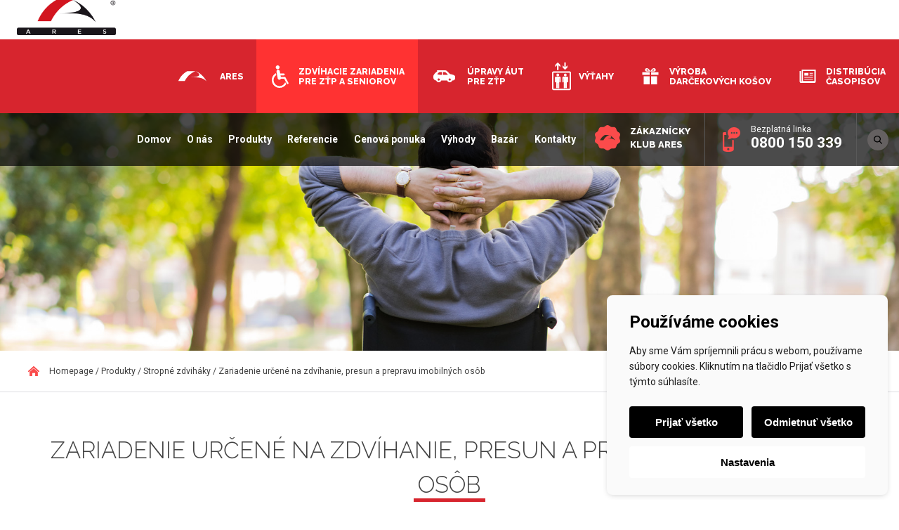

--- FILE ---
content_type: text/html; charset=UTF-8
request_url: https://www.prekonajmespolubariery.sk/produkty/stropne-zdvihaky/attachment/2165-03_gh1_skoedstrup_2012_1967x29511
body_size: 21077
content:
<!DOCTYPE html><html lang="sk-SK"><head><meta charset="UTF-8"><meta name="viewport" content="width=device-width, initial-scale=1"><link rel="profile" href="https://gmpg.org/xfn/11"><link rel="apple-touch-icon" sizes="120x120" href="/apple-touch-icon.png"><link rel="icon" type="image/png" href="/favicon-32x32.png" sizes="32x32"><link rel="icon" type="image/png" href="/favicon-16x16.png" sizes="16x16"><link rel="manifest" href="/manifest.json"><link rel="mask-icon" href="/safari-pinned-tab.svg" color="#5bbad5"><meta name="theme-color" content="#ffffff"> <!--noptimize-->
<script>window.im_cookie_bar_disable_full_features = false;</script>

	    <script src="https://www.prekonajmespolubariery.sk/wp-content/plugins/im-cookie-bar/js/js.cookie.min.js?ver=1767621288"></script>
	    <script src="https://www.prekonajmespolubariery.sk/wp-content/plugins/im-cookie-bar/js/cookie-bar.min.js?ver=1767621288"></script>
	    <script src="https://www.prekonajmespolubariery.sk/wp-content/plugins/im-cookie-bar/js/init.min.js?ver=1767621288"></script>
<!--/noptimize-->  <!--noptimize-->
<script>window.dataLayer = window.dataLayer || [];</script>
<!--/noptimize-->  <!--noptimize-->
<script>
	window.dataLayer.push({
		"page": {
		    "language":        null,
            "isHome":          false,
            "isCart":          false,
            "isCheckout":      false,
            "isOrderReceived": false,
            "isMyAccount":     false,
            "type":            "singular",
			"template":        null,
            "currency":        null		},
        "object": {
            "id":    215,
            "type":  "attachment",
            "title": "Zariadenie určené na zdvíhanie, presun a prepravu imobilných osôb"        }
	});
</script>
<!--/noptimize-->  <!--noptimize-->
<!-- Google Tag Manager -->
<script>
	(function(w,d,s,l,i){w[l]=w[l]||[];w[l].push({'gtm.start':
	new Date().getTime(),event:'gtm.js'});var f=d.getElementsByTagName(s)[0],
	j=d.createElement(s),dl=l!='dataLayer'?'&l='+l:'';j.async=true;j.src=
	'https://www.googletagmanager.com/gtm.js?id='+i+dl;
    f.parentNode.insertBefore(j,f);
	})(window,document,'script','dataLayer','GTM-MPMWGKJ');
</script>
<!-- End Google Tag Manager -->
<!--/noptimize-->  <!--noptimize-->
	    <script src="https://www.prekonajmespolubariery.sk/wp-content/plugins/im-cookie-bar/js/main.min.js?ver=1767621288"></script>
<!--/noptimize--><meta name='robots' content='index, follow, max-image-preview:large, max-snippet:-1, max-video-preview:-1' /><link media="all" href="https://www.prekonajmespolubariery.sk/wp-content/cache/autoptimize/css/autoptimize_1466e6c28d9a19d613dd8b700447e62c.css" rel="stylesheet"><title>Zariadenie určené na zdvíhanie, presun a prepravu imobilných osôb - Zdvíhacie zariadenia pre ZŤP a seniorov - Ares, spol. s.r.o.</title><link rel="canonical" href="https://www.prekonajmespolubariery.sk/produkty/stropne-zdvihaky/attachment/2165-03_gh1_skoedstrup_2012_1967x29511/" /><meta property="og:locale" content="sk_SK" /><meta property="og:type" content="article" /><meta property="og:title" content="Zariadenie určené na zdvíhanie, presun a prepravu imobilných osôb - Zdvíhacie zariadenia pre ZŤP a seniorov - Ares, spol. s.r.o." /><meta property="og:url" content="https://www.prekonajmespolubariery.sk/produkty/stropne-zdvihaky/attachment/2165-03_gh1_skoedstrup_2012_1967x29511/" /><meta property="og:site_name" content="Zdvíhacie zariadenia pre ZŤP a seniorov - Ares, spol. s.r.o." /><meta property="article:modified_time" content="2017-05-10T17:16:03+00:00" /><meta property="og:image" content="https://www.prekonajmespolubariery.sk/produkty/stropne-zdvihaky/attachment/2165-03_gh1_skoedstrup_2012_1967x29511" /><meta property="og:image:width" content="1967" /><meta property="og:image:height" content="2951" /><meta property="og:image:type" content="image/jpeg" /><meta name="twitter:card" content="summary_large_image" /> <script type="application/ld+json" class="yoast-schema-graph">{"@context":"https://schema.org","@graph":[{"@type":"WebPage","@id":"https://www.prekonajmespolubariery.sk/produkty/stropne-zdvihaky/attachment/2165-03_gh1_skoedstrup_2012_1967x29511/","url":"https://www.prekonajmespolubariery.sk/produkty/stropne-zdvihaky/attachment/2165-03_gh1_skoedstrup_2012_1967x29511/","name":"Zariadenie určené na zdvíhanie, presun a prepravu imobilných osôb - Zdvíhacie zariadenia pre ZŤP a seniorov - Ares, spol. s.r.o.","isPartOf":{"@id":"https://www.prekonajmespolubariery.sk/#website"},"primaryImageOfPage":{"@id":"https://www.prekonajmespolubariery.sk/produkty/stropne-zdvihaky/attachment/2165-03_gh1_skoedstrup_2012_1967x29511/#primaryimage"},"image":{"@id":"https://www.prekonajmespolubariery.sk/produkty/stropne-zdvihaky/attachment/2165-03_gh1_skoedstrup_2012_1967x29511/#primaryimage"},"thumbnailUrl":"https://www.prekonajmespolubariery.sk/wp-content/uploads/2017/02/2165-03_gh1_skoedstrup_2012_1967x29511.jpg","datePublished":"2017-02-16T07:41:05+00:00","dateModified":"2017-05-10T17:16:03+00:00","breadcrumb":{"@id":"https://www.prekonajmespolubariery.sk/produkty/stropne-zdvihaky/attachment/2165-03_gh1_skoedstrup_2012_1967x29511/#breadcrumb"},"inLanguage":"sk-SK","potentialAction":[{"@type":"ReadAction","target":["https://www.prekonajmespolubariery.sk/produkty/stropne-zdvihaky/attachment/2165-03_gh1_skoedstrup_2012_1967x29511/"]}]},{"@type":"ImageObject","inLanguage":"sk-SK","@id":"https://www.prekonajmespolubariery.sk/produkty/stropne-zdvihaky/attachment/2165-03_gh1_skoedstrup_2012_1967x29511/#primaryimage","url":"https://www.prekonajmespolubariery.sk/wp-content/uploads/2017/02/2165-03_gh1_skoedstrup_2012_1967x29511.jpg","contentUrl":"https://www.prekonajmespolubariery.sk/wp-content/uploads/2017/02/2165-03_gh1_skoedstrup_2012_1967x29511.jpg","width":1967,"height":2951,"caption":"stropny zdvihák"},{"@type":"BreadcrumbList","@id":"https://www.prekonajmespolubariery.sk/produkty/stropne-zdvihaky/attachment/2165-03_gh1_skoedstrup_2012_1967x29511/#breadcrumb","itemListElement":[{"@type":"ListItem","position":1,"name":"Domů","item":"https://www.prekonajmespolubariery.sk/"},{"@type":"ListItem","position":2,"name":"Produkty","item":"https://www.prekonajmespolubariery.sk/produkty"},{"@type":"ListItem","position":3,"name":"Stropné zdviháky","item":"https://www.prekonajmespolubariery.sk/produkty/stropne-zdvihaky"},{"@type":"ListItem","position":4,"name":"Zariadenie určené na zdvíhanie, presun a prepravu imobilných osôb"}]},{"@type":"WebSite","@id":"https://www.prekonajmespolubariery.sk/#website","url":"https://www.prekonajmespolubariery.sk/","name":"Zdvíhacie zariadenia pre ZŤP a seniorov - Ares, spol. s.r.o.","description":"","potentialAction":[{"@type":"SearchAction","target":{"@type":"EntryPoint","urlTemplate":"https://www.prekonajmespolubariery.sk/?s={search_term_string}"},"query-input":{"@type":"PropertyValueSpecification","valueRequired":true,"valueName":"search_term_string"}}],"inLanguage":"sk-SK"}]}</script> <link rel='dns-prefetch' href='//static.addtoany.com' /><link rel='dns-prefetch' href='//fonts.googleapis.com' /><link rel="alternate" type="application/rss+xml" title="RSS kanál: Zdvíhacie zariadenia pre ZŤP a seniorov - Ares, spol. s.r.o. &raquo;" href="https://www.prekonajmespolubariery.sk/feed" /><link rel="alternate" type="application/rss+xml" title="RSS kanál komentárov webu Zdvíhacie zariadenia pre ZŤP a seniorov - Ares, spol. s.r.o. &raquo;" href="https://www.prekonajmespolubariery.sk/comments/feed" /><link rel="alternate" type="application/rss+xml" title="RSS kanál komentárov webu Zdvíhacie zariadenia pre ZŤP a seniorov - Ares, spol. s.r.o. &raquo; ku článku Zariadenie určené na zdvíhanie, presun a prepravu imobilných osôb" href="https://www.prekonajmespolubariery.sk/produkty/stropne-zdvihaky/attachment/2165-03_gh1_skoedstrup_2012_1967x29511/feed" /><link rel="alternate" title="oEmbed (JSON)" type="application/json+oembed" href="https://www.prekonajmespolubariery.sk/wp-json/oembed/1.0/embed?url=https%3A%2F%2Fwww.prekonajmespolubariery.sk%2Fprodukty%2Fstropne-zdvihaky%2Fattachment%2F2165-03_gh1_skoedstrup_2012_1967x29511" /><link rel="alternate" title="oEmbed (XML)" type="text/xml+oembed" href="https://www.prekonajmespolubariery.sk/wp-json/oembed/1.0/embed?url=https%3A%2F%2Fwww.prekonajmespolubariery.sk%2Fprodukty%2Fstropne-zdvihaky%2Fattachment%2F2165-03_gh1_skoedstrup_2012_1967x29511&#038;format=xml" /><link rel='stylesheet' id='dashicons-css' href='https://www.prekonajmespolubariery.sk/wp-includes/css/dashicons.min.css' type='text/css' media='all' /><link rel='stylesheet' id='ares-sk-font-roboto-css' href='https://fonts.googleapis.com/css?family=Roboto%3A300%2C300i%2C400%2C500%2C700&#038;subset=latin-ext&#038;ver=6.9' type='text/css' media='all' /><link rel='stylesheet' id='ares-sk-font-raleway-css' href='https://fonts.googleapis.com/css?family=Raleway%3A200%2C300%2C400%2C800%2C900&#038;subset=latin-ext&#038;ver=6.9' type='text/css' media='all' /><link rel='stylesheet' id='msl-custom-css' href='https://www.prekonajmespolubariery.sk/wp-content/cache/autoptimize/css/autoptimize_single_6c3fcce2b80f5e75c72ecc87dd140a31.css' type='text/css' media='all' /> <script type="text/javascript" id="addtoany-core-js-before">window.a2a_config=window.a2a_config||{};a2a_config.callbacks=[];a2a_config.overlays=[];a2a_config.templates={};a2a_localize = {
	Share: "Share",
	Save: "Save",
	Subscribe: "Subscribe",
	Email: "Email",
	Bookmark: "Bookmark",
	ShowAll: "Show all",
	ShowLess: "Show less",
	FindServices: "Find service(s)",
	FindAnyServiceToAddTo: "Instantly find any service to add to",
	PoweredBy: "Powered by",
	ShareViaEmail: "Share via email",
	SubscribeViaEmail: "Subscribe via email",
	BookmarkInYourBrowser: "Bookmark in your browser",
	BookmarkInstructions: "Press Ctrl+D or \u2318+D to bookmark this page",
	AddToYourFavorites: "Add to your favorites",
	SendFromWebOrProgram: "Send from any email address or email program",
	EmailProgram: "Email program",
	More: "More&#8230;",
	ThanksForSharing: "Thanks for sharing!",
	ThanksForFollowing: "Thanks for following!"
};


//# sourceURL=addtoany-core-js-before</script> <script type="text/javascript" defer src="https://static.addtoany.com/menu/page.js" id="addtoany-core-js"></script> <script type="text/javascript" src="https://www.prekonajmespolubariery.sk/wp-includes/js/jquery/jquery.min.js" id="jquery-core-js"></script> <script type="text/javascript" src="https://www.prekonajmespolubariery.sk/wp-includes/js/jquery/jquery-migrate.min.js" id="jquery-migrate-js"></script> <script type="text/javascript" defer src="https://www.prekonajmespolubariery.sk/wp-content/plugins/add-to-any/addtoany.min.js" id="addtoany-jquery-js"></script> <script type="text/javascript" id="rmp_menu_scripts-js-extra">var rmp_menu = {"ajaxURL":"https://www.prekonajmespolubariery.sk/wp-admin/admin-ajax.php","wp_nonce":"ec567bd4e9","menu":[{"menu_theme":null,"theme_type":"default","theme_location_menu":"","submenu_submenu_arrow_width":"40","submenu_submenu_arrow_width_unit":"px","submenu_submenu_arrow_height":"40","submenu_submenu_arrow_height_unit":"px","submenu_arrow_position":"right","submenu_sub_arrow_background_colour":"#212121","submenu_sub_arrow_background_hover_colour":"#3f3f3f","submenu_sub_arrow_background_colour_active":"#212121","submenu_sub_arrow_background_hover_colour_active":"#3f3f3f","submenu_sub_arrow_border_width":"1","submenu_sub_arrow_border_width_unit":"px","submenu_sub_arrow_border_colour":"#212121","submenu_sub_arrow_border_hover_colour":"#3f3f3f","submenu_sub_arrow_border_colour_active":"#212121","submenu_sub_arrow_border_hover_colour_active":"#3f3f3f","submenu_sub_arrow_shape_colour":"#fff","submenu_sub_arrow_shape_hover_colour":"#fff","submenu_sub_arrow_shape_colour_active":"#fff","submenu_sub_arrow_shape_hover_colour_active":"#fff","use_header_bar":"off","header_bar_items_order":"{\"logo\":\"on\",\"title\":\"on\",\"search\":\"on\",\"html content\":\"on\"}","header_bar_title":"","header_bar_html_content":"","header_bar_logo":"","header_bar_logo_link":"","header_bar_logo_width":null,"header_bar_logo_width_unit":"%","header_bar_logo_height":null,"header_bar_logo_height_unit":"%","header_bar_height":"80","header_bar_height_unit":"px","header_bar_padding":{"top":"0px","right":"5%","bottom":"0px","left":"5%"},"header_bar_font":"","header_bar_font_size":"14","header_bar_font_size_unit":"px","header_bar_text_color":"#ffffff","header_bar_background_color":"#ffffff","header_bar_breakpoint":"800","header_bar_position_type":"fixed","header_bar_adjust_page":null,"header_bar_scroll_enable":"off","header_bar_scroll_background_color":"#36bdf6","mobile_breakpoint":"600","tablet_breakpoint":"1250","transition_speed":"0.5","sub_menu_speed":"0.2","show_menu_on_page_load":"","menu_disable_scrolling":"off","menu_overlay":"off","menu_overlay_colour":"rgba(0,0,0,0.7)","desktop_menu_width":"","desktop_menu_width_unit":"px","desktop_menu_positioning":"fixed","desktop_menu_side":"","desktop_menu_to_hide":"","use_current_theme_location":"off","mega_menu":{"225":"off","227":"off","229":"off","228":"off","226":"off"},"desktop_submenu_open_animation":"","desktop_submenu_open_animation_speed":"0ms","desktop_submenu_open_on_click":"","desktop_menu_hide_and_show":"","menu_name":"Default Menu","menu_to_use":"hlavni-menu","different_menu_for_mobile":"off","menu_to_use_in_mobile":"main-menu","use_mobile_menu":"on","use_tablet_menu":"on","use_desktop_menu":null,"menu_display_on":"all-pages","menu_to_hide":"#site-navigation","submenu_descriptions_on":"","custom_walker":"","menu_background_colour":"#212121","menu_depth":"5","smooth_scroll_on":"off","smooth_scroll_speed":"500","menu_font_icons":[],"menu_links_height":"40","menu_links_height_unit":"px","menu_links_line_height":"40","menu_links_line_height_unit":"px","menu_depth_0":"5","menu_depth_0_unit":"%","menu_font_size":"17","menu_font_size_unit":"px","menu_font":"","menu_font_weight":"normal","menu_text_alignment":"left","menu_text_letter_spacing":"","menu_word_wrap":"off","menu_link_colour":"#fff","menu_link_hover_colour":"#fff","menu_current_link_colour":"#fff","menu_current_link_hover_colour":"#fff","menu_item_background_colour":"#212121","menu_item_background_hover_colour":"#3f3f3f","menu_current_item_background_colour":"#212121","menu_current_item_background_hover_colour":"#3f3f3f","menu_border_width":"1","menu_border_width_unit":"px","menu_item_border_colour":"#212121","menu_item_border_colour_hover":"#212121","menu_current_item_border_colour":"#212121","menu_current_item_border_hover_colour":"#3f3f3f","submenu_links_height":"40","submenu_links_height_unit":"px","submenu_links_line_height":"40","submenu_links_line_height_unit":"px","menu_depth_side":"left","menu_depth_1":"10","menu_depth_1_unit":"%","menu_depth_2":"15","menu_depth_2_unit":"%","menu_depth_3":"20","menu_depth_3_unit":"%","menu_depth_4":"25","menu_depth_4_unit":"%","submenu_item_background_colour":"#212121","submenu_item_background_hover_colour":"#3f3f3f","submenu_current_item_background_colour":"#212121","submenu_current_item_background_hover_colour":"#3f3f3f","submenu_border_width":"1","submenu_border_width_unit":"px","submenu_item_border_colour":"#212121","submenu_item_border_colour_hover":"#212121","submenu_current_item_border_colour":"#212121","submenu_current_item_border_hover_colour":"#3f3f3f","submenu_font_size":"17","submenu_font_size_unit":"px","submenu_font":"","submenu_font_weight":"normal","submenu_text_letter_spacing":"","submenu_text_alignment":"left","submenu_link_colour":"#fff","submenu_link_hover_colour":"#fff","submenu_current_link_colour":"#fff","submenu_current_link_hover_colour":"#fff","inactive_arrow_shape":"\u25bc","active_arrow_shape":"\u25b2","inactive_arrow_font_icon":"","active_arrow_font_icon":"","inactive_arrow_image":"","active_arrow_image":"","submenu_arrow_width":"40","submenu_arrow_width_unit":"px","submenu_arrow_height":"40","submenu_arrow_height_unit":"px","arrow_position":"right","menu_sub_arrow_shape_colour":"#fff","menu_sub_arrow_shape_hover_colour":"#fff","menu_sub_arrow_shape_colour_active":"#fff","menu_sub_arrow_shape_hover_colour_active":"#fff","menu_sub_arrow_border_width":"1","menu_sub_arrow_border_width_unit":"px","menu_sub_arrow_border_colour":"#212121","menu_sub_arrow_border_hover_colour":"#3f3f3f","menu_sub_arrow_border_colour_active":"#212121","menu_sub_arrow_border_hover_colour_active":"#3f3f3f","menu_sub_arrow_background_colour":"#212121","menu_sub_arrow_background_hover_colour":"#3f3f3f","menu_sub_arrow_background_colour_active":"#212121","menu_sub_arrow_background_hover_colour_active":"#3f3f3f","fade_submenus":"off","fade_submenus_side":"left","fade_submenus_delay":"100","fade_submenus_speed":"500","use_slide_effect":"off","slide_effect_back_to_text":"Back","accordion_animation":"off","auto_expand_all_submenus":"off","auto_expand_current_submenus":"off","menu_item_click_to_trigger_submenu":"off","button_width":"55","button_width_unit":"px","button_height":"55","button_height_unit":"px","button_background_colour":"#000","button_background_colour_hover":"#000","button_background_colour_active":"#000","toggle_button_border_radius":"5","button_transparent_background":"off","button_left_or_right":"right","button_position_type":"fixed","button_distance_from_side":"5","button_distance_from_side_unit":"%","button_top":"15","button_top_unit":"px","button_push_with_animation":"off","button_click_animation":"boring","button_line_margin":"5","button_line_margin_unit":"px","button_line_width":"25","button_line_width_unit":"px","button_line_height":"3","button_line_height_unit":"px","button_line_colour":"#fff","button_line_colour_hover":"#fff","button_line_colour_active":"#fff","button_font_icon":"","button_font_icon_when_clicked":"","button_image":"","button_image_when_clicked":"","button_title":"","button_title_open":null,"button_title_position":"left","menu_container_columns":"","button_font":"","button_font_size":"14","button_font_size_unit":"px","button_title_line_height":"13","button_title_line_height_unit":"px","button_text_colour":"#fff","button_trigger_type_click":"on","button_trigger_type_hover":"off","button_click_trigger":"#responsive-menu-button","items_order":{"title":"","menu":"on","search":"","additional content":""},"menu_title":"","menu_title_link":"","menu_title_link_location":"_self","menu_title_image":"","menu_title_font_icon":"","menu_title_section_padding":{"top":"10%","right":"5%","bottom":"0%","left":"5%"},"menu_title_background_colour":"#212121","menu_title_background_hover_colour":"#212121","menu_title_font_size":"13","menu_title_font_size_unit":"px","menu_title_alignment":"left","menu_title_font_weight":"400","menu_title_font_family":"","menu_title_colour":"#fff","menu_title_hover_colour":"#fff","menu_title_image_width":null,"menu_title_image_width_unit":"%","menu_title_image_height":null,"menu_title_image_height_unit":"px","menu_additional_content":"","menu_additional_section_padding":{"left":"5%","top":"0px","right":"5%","bottom":"0px"},"menu_additional_content_font_size":"16","menu_additional_content_font_size_unit":"px","menu_additional_content_alignment":"center","menu_additional_content_colour":"#fff","menu_search_box_text":"Search","menu_search_box_code":"","menu_search_section_padding":{"left":"5%","top":"0px","right":"5%","bottom":"0px"},"menu_search_box_height":"45","menu_search_box_height_unit":"px","menu_search_box_border_radius":"30","menu_search_box_text_colour":"#333","menu_search_box_background_colour":"#fff","menu_search_box_placeholder_colour":"#C7C7CD","menu_search_box_border_colour":"#dadada","menu_section_padding":{"top":"0px","right":"0px","bottom":"0px","left":"0px"},"menu_width":"75","menu_width_unit":"%","menu_maximum_width":"","menu_maximum_width_unit":"px","menu_minimum_width":"","menu_minimum_width_unit":"px","menu_auto_height":"off","menu_container_padding":{"top":"0px","right":"0px","bottom":"0px","left":"0px"},"menu_container_background_colour":"#212121","menu_background_image":"","animation_type":"slide","menu_appear_from":"left","animation_speed":"0.5","page_wrapper":"","menu_close_on_body_click":"off","menu_close_on_scroll":"off","menu_close_on_link_click":"off","enable_touch_gestures":"","active_arrow_font_icon_type":"font-awesome","active_arrow_image_alt":"","admin_theme":"light","breakpoint":"1250","button_font_icon_type":"font-awesome","button_font_icon_when_clicked_type":"font-awesome","button_image_alt":"","button_image_alt_when_clicked":"","button_trigger_type":"click","custom_css":"","desktop_menu_options":"{}","excluded_pages":null,"external_files":"off","header_bar_logo_alt":"","hide_on_desktop":"off","hide_on_mobile":"off","inactive_arrow_font_icon_type":"font-awesome","inactive_arrow_image_alt":"","keyboard_shortcut_close_menu":"27,37","keyboard_shortcut_open_menu":"32,39","menu_adjust_for_wp_admin_bar":"off","menu_depth_5":"30","menu_depth_5_unit":"%","menu_title_font_icon_type":"font-awesome","menu_title_image_alt":"","minify_scripts":"off","mobile_only":"off","remove_bootstrap":"","remove_fontawesome":"","scripts_in_footer":"off","shortcode":"off","single_menu_font":"","single_menu_font_size":"14","single_menu_font_size_unit":"px","single_menu_height":"80","single_menu_height_unit":"px","single_menu_item_background_colour":"#ffffff","single_menu_item_background_colour_hover":"#ffffff","single_menu_item_link_colour":"#ffffff","single_menu_item_link_colour_hover":"#ffffff","single_menu_item_submenu_background_colour":"#ffffff","single_menu_item_submenu_background_colour_hover":"#ffffff","single_menu_item_submenu_link_colour":"#ffffff","single_menu_item_submenu_link_colour_hover":"#ffffff","single_menu_line_height":"80","single_menu_line_height_unit":"px","single_menu_submenu_font":"","single_menu_submenu_font_size":"12","single_menu_submenu_font_size_unit":"px","single_menu_submenu_height":"40","single_menu_submenu_height_unit":"px","single_menu_submenu_line_height":"40","single_menu_submenu_line_height_unit":"px","menu_title_padding":{"left":"5%","top":"0px","right":"5%","bottom":"0px"},"menu_id":5493,"active_toggle_contents":"\u25b2","inactive_toggle_contents":"\u25bc"},{"menu_theme":null,"theme_type":"default","theme_location_menu":"","submenu_submenu_arrow_width":"40","submenu_submenu_arrow_width_unit":"px","submenu_submenu_arrow_height":"40","submenu_submenu_arrow_height_unit":"px","submenu_arrow_position":"right","submenu_sub_arrow_background_colour":"#212121","submenu_sub_arrow_background_hover_colour":"#3f3f3f","submenu_sub_arrow_background_colour_active":"#212121","submenu_sub_arrow_background_hover_colour_active":"#3f3f3f","submenu_sub_arrow_border_width":"1","submenu_sub_arrow_border_width_unit":"px","submenu_sub_arrow_border_colour":"#212121","submenu_sub_arrow_border_hover_colour":"#3f3f3f","submenu_sub_arrow_border_colour_active":"#212121","submenu_sub_arrow_border_hover_colour_active":"#3f3f3f","submenu_sub_arrow_shape_colour":"#fff","submenu_sub_arrow_shape_hover_colour":"#fff","submenu_sub_arrow_shape_colour_active":"#fff","submenu_sub_arrow_shape_hover_colour_active":"#fff","use_header_bar":"off","header_bar_items_order":"{\"logo\":\"on\",\"title\":\"on\",\"search\":\"on\",\"html content\":\"on\"}","header_bar_title":"","header_bar_html_content":"","header_bar_logo":"","header_bar_logo_link":"","header_bar_logo_width":null,"header_bar_logo_width_unit":"%","header_bar_logo_height":null,"header_bar_logo_height_unit":"%","header_bar_height":"80","header_bar_height_unit":"px","header_bar_padding":{"top":"0px","right":"5%","bottom":"0px","left":"5%"},"header_bar_font":"","header_bar_font_size":"14","header_bar_font_size_unit":"px","header_bar_text_color":"#ffffff","header_bar_background_color":"#ffffff","header_bar_breakpoint":"800","header_bar_position_type":"fixed","header_bar_adjust_page":null,"header_bar_scroll_enable":"off","header_bar_scroll_background_color":"#36bdf6","mobile_breakpoint":"600","tablet_breakpoint":"1250","transition_speed":"0.5","sub_menu_speed":"0.2","show_menu_on_page_load":"","menu_disable_scrolling":"off","menu_overlay":"off","menu_overlay_colour":"rgba(0,0,0,0.7)","desktop_menu_width":"","desktop_menu_width_unit":"px","desktop_menu_positioning":"fixed","desktop_menu_side":"","desktop_menu_to_hide":"","use_current_theme_location":"off","mega_menu":{"225":"off","227":"off","229":"off","228":"off","226":"off"},"desktop_submenu_open_animation":"","desktop_submenu_open_animation_speed":"0ms","desktop_submenu_open_on_click":"","desktop_menu_hide_and_show":"","menu_name":"Default Menu","menu_to_use":"hlavni-menu","different_menu_for_mobile":"off","menu_to_use_in_mobile":"main-menu","use_mobile_menu":"on","use_tablet_menu":"on","use_desktop_menu":null,"menu_display_on":"all-pages","menu_to_hide":"#site-navigation","submenu_descriptions_on":"","custom_walker":"","menu_background_colour":"#212121","menu_depth":"5","smooth_scroll_on":"off","smooth_scroll_speed":"500","menu_font_icons":[],"menu_links_height":"40","menu_links_height_unit":"px","menu_links_line_height":"40","menu_links_line_height_unit":"px","menu_depth_0":"5","menu_depth_0_unit":"%","menu_font_size":"17","menu_font_size_unit":"px","menu_font":"","menu_font_weight":"normal","menu_text_alignment":"left","menu_text_letter_spacing":"","menu_word_wrap":"off","menu_link_colour":"#fff","menu_link_hover_colour":"#fff","menu_current_link_colour":"#fff","menu_current_link_hover_colour":"#fff","menu_item_background_colour":"#212121","menu_item_background_hover_colour":"#3f3f3f","menu_current_item_background_colour":"#212121","menu_current_item_background_hover_colour":"#3f3f3f","menu_border_width":"1","menu_border_width_unit":"px","menu_item_border_colour":"#212121","menu_item_border_colour_hover":"#212121","menu_current_item_border_colour":"#212121","menu_current_item_border_hover_colour":"#3f3f3f","submenu_links_height":"40","submenu_links_height_unit":"px","submenu_links_line_height":"40","submenu_links_line_height_unit":"px","menu_depth_side":"left","menu_depth_1":"10","menu_depth_1_unit":"%","menu_depth_2":"15","menu_depth_2_unit":"%","menu_depth_3":"20","menu_depth_3_unit":"%","menu_depth_4":"25","menu_depth_4_unit":"%","submenu_item_background_colour":"#212121","submenu_item_background_hover_colour":"#3f3f3f","submenu_current_item_background_colour":"#212121","submenu_current_item_background_hover_colour":"#3f3f3f","submenu_border_width":"1","submenu_border_width_unit":"px","submenu_item_border_colour":"#212121","submenu_item_border_colour_hover":"#212121","submenu_current_item_border_colour":"#212121","submenu_current_item_border_hover_colour":"#3f3f3f","submenu_font_size":"17","submenu_font_size_unit":"px","submenu_font":"","submenu_font_weight":"normal","submenu_text_letter_spacing":"","submenu_text_alignment":"left","submenu_link_colour":"#fff","submenu_link_hover_colour":"#fff","submenu_current_link_colour":"#fff","submenu_current_link_hover_colour":"#fff","inactive_arrow_shape":"\u25bc","active_arrow_shape":"\u25b2","inactive_arrow_font_icon":"","active_arrow_font_icon":"","inactive_arrow_image":"","active_arrow_image":"","submenu_arrow_width":"40","submenu_arrow_width_unit":"px","submenu_arrow_height":"40","submenu_arrow_height_unit":"px","arrow_position":"right","menu_sub_arrow_shape_colour":"#fff","menu_sub_arrow_shape_hover_colour":"#fff","menu_sub_arrow_shape_colour_active":"#fff","menu_sub_arrow_shape_hover_colour_active":"#fff","menu_sub_arrow_border_width":"1","menu_sub_arrow_border_width_unit":"px","menu_sub_arrow_border_colour":"#212121","menu_sub_arrow_border_hover_colour":"#3f3f3f","menu_sub_arrow_border_colour_active":"#212121","menu_sub_arrow_border_hover_colour_active":"#3f3f3f","menu_sub_arrow_background_colour":"#212121","menu_sub_arrow_background_hover_colour":"#3f3f3f","menu_sub_arrow_background_colour_active":"#212121","menu_sub_arrow_background_hover_colour_active":"#3f3f3f","fade_submenus":"off","fade_submenus_side":"left","fade_submenus_delay":"100","fade_submenus_speed":"500","use_slide_effect":"off","slide_effect_back_to_text":"Back","accordion_animation":"off","auto_expand_all_submenus":"off","auto_expand_current_submenus":"off","menu_item_click_to_trigger_submenu":"off","button_width":"55","button_width_unit":"px","button_height":"55","button_height_unit":"px","button_background_colour":"#000","button_background_colour_hover":"#000","button_background_colour_active":"#000","toggle_button_border_radius":"5","button_transparent_background":"off","button_left_or_right":"right","button_position_type":"fixed","button_distance_from_side":"5","button_distance_from_side_unit":"%","button_top":"15","button_top_unit":"px","button_push_with_animation":"off","button_click_animation":"boring","button_line_margin":"5","button_line_margin_unit":"px","button_line_width":"25","button_line_width_unit":"px","button_line_height":"3","button_line_height_unit":"px","button_line_colour":"#fff","button_line_colour_hover":"#fff","button_line_colour_active":"#fff","button_font_icon":"","button_font_icon_when_clicked":"","button_image":"","button_image_when_clicked":"","button_title":"","button_title_open":null,"button_title_position":"left","menu_container_columns":"","button_font":"","button_font_size":"14","button_font_size_unit":"px","button_title_line_height":"13","button_title_line_height_unit":"px","button_text_colour":"#fff","button_trigger_type_click":"on","button_trigger_type_hover":"off","button_click_trigger":"#responsive-menu-button","items_order":{"title":"","menu":"on","search":"","additional content":""},"menu_title":"","menu_title_link":"","menu_title_link_location":"_self","menu_title_image":"","menu_title_font_icon":"","menu_title_section_padding":{"top":"10%","right":"5%","bottom":"0%","left":"5%"},"menu_title_background_colour":"#212121","menu_title_background_hover_colour":"#212121","menu_title_font_size":"13","menu_title_font_size_unit":"px","menu_title_alignment":"left","menu_title_font_weight":"400","menu_title_font_family":"","menu_title_colour":"#fff","menu_title_hover_colour":"#fff","menu_title_image_width":null,"menu_title_image_width_unit":"%","menu_title_image_height":null,"menu_title_image_height_unit":"px","menu_additional_content":"","menu_additional_section_padding":{"left":"5%","top":"0px","right":"5%","bottom":"0px"},"menu_additional_content_font_size":"16","menu_additional_content_font_size_unit":"px","menu_additional_content_alignment":"center","menu_additional_content_colour":"#fff","menu_search_box_text":"Search","menu_search_box_code":"","menu_search_section_padding":{"left":"5%","top":"0px","right":"5%","bottom":"0px"},"menu_search_box_height":"45","menu_search_box_height_unit":"px","menu_search_box_border_radius":"30","menu_search_box_text_colour":"#333","menu_search_box_background_colour":"#fff","menu_search_box_placeholder_colour":"#C7C7CD","menu_search_box_border_colour":"#dadada","menu_section_padding":{"top":"0px","right":"0px","bottom":"0px","left":"0px"},"menu_width":"75","menu_width_unit":"%","menu_maximum_width":"","menu_maximum_width_unit":"px","menu_minimum_width":"","menu_minimum_width_unit":"px","menu_auto_height":"off","menu_container_padding":{"top":"0px","right":"0px","bottom":"0px","left":"0px"},"menu_container_background_colour":"#212121","menu_background_image":"","animation_type":"slide","menu_appear_from":"left","animation_speed":"0.5","page_wrapper":"","menu_close_on_body_click":"off","menu_close_on_scroll":"off","menu_close_on_link_click":"off","enable_touch_gestures":"","active_arrow_font_icon_type":"font-awesome","active_arrow_image_alt":"","admin_theme":"light","breakpoint":"1250","button_font_icon_type":"font-awesome","button_font_icon_when_clicked_type":"font-awesome","button_image_alt":"","button_image_alt_when_clicked":"","button_trigger_type":"click","custom_css":"","desktop_menu_options":"{}","excluded_pages":null,"external_files":"off","header_bar_logo_alt":"","hide_on_desktop":"off","hide_on_mobile":"off","inactive_arrow_font_icon_type":"font-awesome","inactive_arrow_image_alt":"","keyboard_shortcut_close_menu":"27,37","keyboard_shortcut_open_menu":"32,39","menu_adjust_for_wp_admin_bar":"off","menu_depth_5":"30","menu_depth_5_unit":"%","menu_title_font_icon_type":"font-awesome","menu_title_image_alt":"","minify_scripts":"off","mobile_only":"off","remove_bootstrap":"","remove_fontawesome":"","scripts_in_footer":"off","shortcode":"off","single_menu_font":"","single_menu_font_size":"14","single_menu_font_size_unit":"px","single_menu_height":"80","single_menu_height_unit":"px","single_menu_item_background_colour":"#ffffff","single_menu_item_background_colour_hover":"#ffffff","single_menu_item_link_colour":"#ffffff","single_menu_item_link_colour_hover":"#ffffff","single_menu_item_submenu_background_colour":"#ffffff","single_menu_item_submenu_background_colour_hover":"#ffffff","single_menu_item_submenu_link_colour":"#ffffff","single_menu_item_submenu_link_colour_hover":"#ffffff","single_menu_line_height":"80","single_menu_line_height_unit":"px","single_menu_submenu_font":"","single_menu_submenu_font_size":"12","single_menu_submenu_font_size_unit":"px","single_menu_submenu_height":"40","single_menu_submenu_height_unit":"px","single_menu_submenu_line_height":"40","single_menu_submenu_line_height_unit":"px","menu_title_padding":{"left":"5%","top":"0px","right":"5%","bottom":"0px"},"menu_id":5492,"active_toggle_contents":"\u25b2","inactive_toggle_contents":"\u25bc"}]};
//# sourceURL=rmp_menu_scripts-js-extra</script> <script type="text/javascript" src="https://www.prekonajmespolubariery.sk/wp-content/cache/autoptimize/js/autoptimize_single_e53ce907f23d4d6903d92ea32cd17a46.js" id="rmp_menu_scripts-js"></script> <script type="text/javascript" id="__ytprefs__-js-extra">var _EPYT_ = {"ajaxurl":"https://www.prekonajmespolubariery.sk/wp-admin/admin-ajax.php","security":"ef68ff1640","gallery_scrolloffset":"20","eppathtoscripts":"https://www.prekonajmespolubariery.sk/wp-content/plugins/youtube-embed-plus/scripts/","eppath":"https://www.prekonajmespolubariery.sk/wp-content/plugins/youtube-embed-plus/","epresponsiveselector":"[\"iframe.__youtube_prefs_widget__\"]","epdovol":"1","version":"14.2.4","evselector":"iframe.__youtube_prefs__[src], iframe[src*=\"youtube.com/embed/\"], iframe[src*=\"youtube-nocookie.com/embed/\"]","ajax_compat":"","maxres_facade":"eager","ytapi_load":"light","pause_others":"","stopMobileBuffer":"1","facade_mode":"","not_live_on_channel":""};
//# sourceURL=__ytprefs__-js-extra</script> <script type="text/javascript" src="https://www.prekonajmespolubariery.sk/wp-content/plugins/youtube-embed-plus/scripts/ytprefs.min.js" id="__ytprefs__-js"></script> <link rel="https://api.w.org/" href="https://www.prekonajmespolubariery.sk/wp-json/" /><link rel="alternate" title="JSON" type="application/json" href="https://www.prekonajmespolubariery.sk/wp-json/wp/v2/media/215" /><link rel="EditURI" type="application/rsd+xml" title="RSD" href="https://www.prekonajmespolubariery.sk/xmlrpc.php?rsd" /><link rel='shortlink' href='https://www.prekonajmespolubariery.sk/?p=215' /> <script>var ms_grabbing_curosr = 'https://www.prekonajmespolubariery.sk/wp-content/plugins/master-slider/public/assets/css/common/grabbing.cur', ms_grab_curosr = 'https://www.prekonajmespolubariery.sk/wp-content/plugins/master-slider/public/assets/css/common/grab.cur';</script> <meta name="generator" content="MasterSlider 3.11.0 - Responsive Touch Image Slider | avt.li/msf" /> <script>document.documentElement.className += " js";</script> <script src="https://www.prekonajmespolubariery.sk/wp-content/cache/autoptimize/js/autoptimize_single_58b90c3bfeeb3b59c8ba1e92e1337adc.js?v=1.9"></script> </head><body data-rsssl=1 class="attachment wp-singular attachment-template-default single single-attachment postid-215 attachmentid-215 attachment-jpeg wp-theme-ares-sk _masterslider _ms_version_3.11.0"><div id="page" class="site"><header id="masthead" class="site-header" role="banner"><div class="site-branding"> <a href="https://www.prekonajmespolubariery.sk"> <svg width="100%" height="100%" viewBox="0 0 225 80" version="1.1" xmlns="http://www.w3.org/2000/svg"
 xmlns:xlink="http://www.w3.org/1999/xlink" xml:space="preserve"
 style="fill-rule:evenodd;clip-rule:evenodd;stroke-linejoin:round;stroke-miterlimit:1.41421;"> <g transform="matrix(1,0,0,1,-32,-49)"> <g id="Vector-Smart-Object" transform="matrix(1,0,0,1,-224,-207)"> <g transform="matrix(1,-0,-0,1,256,256)"> <use xlink:href="#_Image1" x="0" y="0" width="225px" height="80px"/> </g> </g> </g> <defs> <image id="_Image1" width="225px" height="80px"
 xlink:href="[data-uri]"/> </defs> </svg> </a></div><div class="header-navs"><div class="sites-nav"><nav class="sites-navigation"><ul><li><a href="https://www.ares.sk">Ares</a></li><li class="active"><a href="https://www.prekonajmespolubariery.sk/">Zdvíhacie zariadenia <br>pre ZŤP a seniorov</a></li><li><a href="https://www.upravyautomobilov.sk/">Úpravy áut <br>pre ZŤP</a></li><li><a href="https://www.aresvytahy.sk/">Výťahy</a></li><li><a href="http://www.aresdarceky.sk/" target="_blank">Výroba <br>darčekových košov</a></li><li><a href="https://www.distribuciacasopisov.sk">Distribúcia <br>časopisov</a></li></ul></nav></div><div class="site-nav clearfix"><nav id="site-navigation" class="main-navigation" role="navigation"> <button class="menu-toggle" aria-controls="primary-menu"
 aria-expanded="false">Primary Menu</button><div class="menu-hlavni-menu-container"><ul id="primary-menu" class="menu"><li id="menu-item-37" class="menu-item menu-item-type-post_type menu-item-object-page menu-item-home menu-item-37"><a href="https://www.prekonajmespolubariery.sk/">Domov</a></li><li id="menu-item-36" class="menu-item menu-item-type-post_type menu-item-object-page menu-item-36"><a href="https://www.prekonajmespolubariery.sk/o-nas">O nás</a></li><li id="menu-item-35" class="menu-item menu-item-type-post_type menu-item-object-page menu-item-has-children menu-item-35"><a href="https://www.prekonajmespolubariery.sk/produkty">Produkty</a><ul class="sub-menu"><li id="menu-item-248" class="menu-item menu-item-type-post_type menu-item-object-page menu-item-has-children menu-item-248"><a href="https://www.prekonajmespolubariery.sk/produkty/stropne-zdvihaky">Stropné zdviháky</a><ul class="sub-menu"><li id="menu-item-2504" class="menu-item menu-item-type-post_type menu-item-object-page menu-item-2504"><a href="https://www.prekonajmespolubariery.sk/produkty/stropne-zdvihaky/stropny-zdvihak-gh1">Stropný zdvihák GH1</a></li><li id="menu-item-2562" class="menu-item menu-item-type-post_type menu-item-object-page menu-item-2562"><a href="https://www.prekonajmespolubariery.sk/produkty/stropne-zdvihaky/stropny-zdvihak-gh3">Stropný zdvihák GH3</a></li><li id="menu-item-2576" class="menu-item menu-item-type-post_type menu-item-object-page menu-item-2576"><a href="https://www.prekonajmespolubariery.sk/produkty/stropne-zdvihaky/stropny-zdvihak-ghz">Stropný zdvihák GHZ</a></li><li id="menu-item-5164" class="menu-item menu-item-type-post_type menu-item-object-page menu-item-5164"><a href="https://www.prekonajmespolubariery.sk/produkty/stropne-zdvihaky/treningovy-modul-pre-gh3">Tréningový zdvihák GH3+</a></li><li id="menu-item-3748" class="menu-item menu-item-type-post_type menu-item-object-page menu-item-3748"><a href="https://www.prekonajmespolubariery.sk/produkty/stropne-zdvihaky/prislusenstvo-k-stropnym-zdvihakom">Príslušenstvo</a></li><li id="menu-item-3749" class="menu-item menu-item-type-post_type menu-item-object-page menu-item-3749"><a href="https://www.prekonajmespolubariery.sk/produkty/stropne-zdvihaky/vaky">Vaky</a></li></ul></li><li id="menu-item-374" class="menu-item menu-item-type-post_type menu-item-object-page menu-item-has-children menu-item-374"><a href="https://www.prekonajmespolubariery.sk/produkty/sikme-schodiskove-plosiny">Šikmé schodiskové plošiny</a><ul class="sub-menu"><li id="menu-item-375" class="menu-item menu-item-type-post_type menu-item-object-page menu-item-375"><a href="https://www.prekonajmespolubariery.sk/produkty/sikme-schodiskove-plosiny/schodiskova-plosina-sp-delta">SP Delta</a></li><li id="menu-item-376" class="menu-item menu-item-type-post_type menu-item-object-page menu-item-376"><a href="https://www.prekonajmespolubariery.sk/produkty/sikme-schodiskove-plosiny/plosina-pre-imobilnych-sp-omega">SP Omega</a></li><li id="menu-item-2701" class="menu-item menu-item-type-post_type menu-item-object-page menu-item-2701"><a href="https://www.prekonajmespolubariery.sk/produkty/sikme-schodiskove-plosiny/sikma-schodiskova-plosina-sp-stratos">SP Stratos</a></li><li id="menu-item-3429" class="menu-item menu-item-type-post_type menu-item-object-page menu-item-3429"><a href="https://www.prekonajmespolubariery.sk/produkty/sikme-schodiskove-plosiny/plosina-pre-lietadlove-schody-sp-ikaros">SP Ikaros</a></li></ul></li><li id="menu-item-185" class="menu-item menu-item-type-post_type menu-item-object-page menu-item-has-children menu-item-185"><a href="https://www.prekonajmespolubariery.sk/produkty/stolickove-vytahy">Stoličkové výťahy</a><ul class="sub-menu"><li id="menu-item-247" class="menu-item menu-item-type-post_type menu-item-object-page menu-item-247"><a href="https://www.prekonajmespolubariery.sk/produkty/stolickove-vytahy/stolickovy-vytah-sa-alfa">SA Alfa</a></li><li id="menu-item-5275" class="menu-item menu-item-type-post_type menu-item-object-page menu-item-5275"><a href="https://www.prekonajmespolubariery.sk/?page_id=5231">Flow X</a></li><li id="menu-item-187" class="menu-item menu-item-type-post_type menu-item-object-page menu-item-187"><a href="https://www.prekonajmespolubariery.sk/produkty/stolickove-vytahy/schodiskova-sedacka-homeglide">HOMEGLIDE</a></li></ul></li><li id="menu-item-128" class="menu-item menu-item-type-post_type menu-item-object-page menu-item-has-children menu-item-128"><a href="https://www.prekonajmespolubariery.sk/produkty/schodolezy">Schodolezy</a><ul class="sub-menu"><li id="menu-item-160" class="menu-item menu-item-type-post_type menu-item-object-page menu-item-160"><a href="https://www.prekonajmespolubariery.sk/produkty/schodolezy/schodolezy-s-obsluhou">Schodolezy s obsluhu</a></li><li id="menu-item-150" class="menu-item menu-item-type-post_type menu-item-object-page menu-item-150"><a href="https://www.prekonajmespolubariery.sk/produkty/schodolezy/samoobsluzny-schodolez">Samoobslužný schodolez</a></li><li id="menu-item-142" class="menu-item menu-item-type-post_type menu-item-object-page menu-item-142"><a href="https://www.prekonajmespolubariery.sk/produkty/schodolezy/kolieskovy-schodolez">Kolieskový schodolez</a></li><li id="menu-item-2845" class="menu-item menu-item-type-post_type menu-item-object-page menu-item-2845"><a href="https://www.prekonajmespolubariery.sk/produkty/schodolezy/mobilna-schodiskova-plosina-public">Mobilná schodisková plošina</a></li><li id="menu-item-2844" class="menu-item menu-item-type-post_type menu-item-object-page menu-item-2844"><a href="https://www.prekonajmespolubariery.sk/produkty/schodolezy/evakuacny-schodolez">Evakuačný schodolez</a></li><li id="menu-item-3985" class="menu-item menu-item-type-post_type menu-item-object-page menu-item-3985"><a href="https://www.prekonajmespolubariery.sk/produkty/schodolezy/prislusenstvo-k-schodolezom">Príslušenstvo k schodolezom</a></li></ul></li><li id="menu-item-377" class="menu-item menu-item-type-post_type menu-item-object-page menu-item-has-children menu-item-377"><a href="https://www.prekonajmespolubariery.sk/produkty/zvisle-zdvihacie-plosiny">Zvislé zdvíhacie plošiny</a><ul class="sub-menu"><li id="menu-item-2253" class="menu-item menu-item-type-post_type menu-item-object-page menu-item-2253"><a href="https://www.prekonajmespolubariery.sk/produkty/zvisle-zdvihacie-plosiny/zdvihacia-plosina-pre-imobilnych-z200">Z200</a></li><li id="menu-item-380" class="menu-item menu-item-type-post_type menu-item-object-page menu-item-380"><a href="https://www.prekonajmespolubariery.sk/produkty/zvisle-zdvihacie-plosiny/vytah-pre-imobilnych-z300">Z300</a></li><li id="menu-item-5606" class="menu-item menu-item-type-post_type menu-item-object-page menu-item-5606"><a href="https://www.prekonajmespolubariery.sk/produkty/zvisle-zdvihacie-plosiny/zp-sigma">ZP-SIGMA</a></li><li id="menu-item-378" class="menu-item menu-item-type-post_type menu-item-object-page menu-item-378"><a href="https://www.prekonajmespolubariery.sk/produkty/zvisle-zdvihacie-plosiny/zdvihacia-plosina-pre-imobilnych-liftboy-zp5">Liftboy ZP5</a></li><li id="menu-item-382" class="menu-item menu-item-type-post_type menu-item-object-page menu-item-382"><a href="https://www.prekonajmespolubariery.sk/produkty/zvisle-zdvihacie-plosiny/zvisle-plosiny-liftboy-zp1-a-zp2">Liftboy ZP1 a ZP2</a></li><li id="menu-item-379" class="menu-item menu-item-type-post_type menu-item-object-page menu-item-379"><a href="https://www.prekonajmespolubariery.sk/produkty/zvisle-zdvihacie-plosiny/zvisla-zdvihacia-plosina-pre-ztp-multilift">Multilift</a></li><li id="menu-item-3079" class="menu-item menu-item-type-post_type menu-item-object-page menu-item-3079"><a href="https://www.prekonajmespolubariery.sk/produkty/zvisle-zdvihacie-plosiny/zvisla-zdvihacia-plosina-flexstep">FlexStep</a></li></ul></li><li id="menu-item-118" class="menu-item menu-item-type-post_type menu-item-object-page menu-item-has-children menu-item-118"><a href="https://www.prekonajmespolubariery.sk/produkty/najazdove-rampy">Nájazdové rampy</a><ul class="sub-menu"><li id="menu-item-119" class="menu-item menu-item-type-post_type menu-item-object-page menu-item-119"><a href="https://www.prekonajmespolubariery.sk/produkty/najazdove-rampy/prenosne-najazdove-rampy">Prenosné nájazdové rampy</a></li><li id="menu-item-125" class="menu-item menu-item-type-post_type menu-item-object-page menu-item-125"><a href="https://www.prekonajmespolubariery.sk/produkty/najazdove-rampy/rostove-rampy">Roštové rampy</a></li></ul></li><li id="menu-item-55" class="menu-item menu-item-type-post_type menu-item-object-page menu-item-has-children menu-item-55"><a href="https://www.prekonajmespolubariery.sk/produkty/bazenovy-zdvihak">Bazénový zdvihák</a><ul class="sub-menu"><li id="menu-item-4569" class="menu-item menu-item-type-post_type menu-item-object-page menu-item-4569"><a href="https://www.prekonajmespolubariery.sk/produkty/bazenovy-zdvihak/bazenovy-zdvihak-delfin">Bazénový zdvihák Delfin</a></li><li id="menu-item-4571" class="menu-item menu-item-type-post_type menu-item-object-page menu-item-4571"><a href="https://www.prekonajmespolubariery.sk/produkty/bazenovy-zdvihak/i-swim">Mobilný bazénový zdvihák i-Swim</a></li><li id="menu-item-4570" class="menu-item menu-item-type-post_type menu-item-object-page menu-item-4570"><a href="https://www.prekonajmespolubariery.sk/produkty/bazenovy-zdvihak/i-swim-2">Mobilný bazénový zdvihák i-Swim 2</a></li></ul></li><li id="menu-item-101" class="menu-item menu-item-type-post_type menu-item-object-page menu-item-has-children menu-item-101"><a href="https://www.prekonajmespolubariery.sk/produkty/mobilny-zdvihak">Mobilný zdvihák</a><ul class="sub-menu"><li id="menu-item-4427" class="menu-item menu-item-type-post_type menu-item-object-page menu-item-4427"><a href="https://www.prekonajmespolubariery.sk/produkty/mobilny-zdvihak/mobilny-zdvihak-guldmann">Mobilný zdvihák Guldmann</a></li><li id="menu-item-5447" class="menu-item menu-item-type-post_type menu-item-object-page menu-item-5447"><a href="https://www.prekonajmespolubariery.sk/produkty/mobilny-zdvihak/mobilny-zdvihak-gtp1">Mobilný zdvihák GTP1</a></li><li id="menu-item-4426" class="menu-item menu-item-type-post_type menu-item-object-page menu-item-4426"><a href="https://www.prekonajmespolubariery.sk/produkty/mobilny-zdvihak/elektricky-zdvihak-pre-pacienta-antano">Elektrický zdvihák pre pacienta Antano</a></li><li id="menu-item-4428" class="menu-item menu-item-type-post_type menu-item-object-page menu-item-4428"><a href="https://www.prekonajmespolubariery.sk/produkty/mobilny-zdvihak/zdvihacia-stolicka-pre-seniorov">Zdvíhacia stolička pre seniorov RAIZER II</a></li></ul></li><li id="menu-item-5003" class="menu-item menu-item-type-post_type menu-item-object-page menu-item-5003"><a href="https://www.prekonajmespolubariery.sk/produkty/pridavny-pohon-train-ox">Prídavný pohon TRAIN-OX</a></li></ul></li><li id="menu-item-33" class="menu-item menu-item-type-post_type menu-item-object-page menu-item-has-children menu-item-33"><a href="https://www.prekonajmespolubariery.sk/referencie">Referencie</a><ul class="sub-menu"><li id="menu-item-458" class="menu-item menu-item-type-post_type menu-item-object-page menu-item-458"><a href="https://www.prekonajmespolubariery.sk/referencie/referencne-instalacie">Referenčné inštalácie</a></li><li id="menu-item-448" class="menu-item menu-item-type-post_type menu-item-object-page menu-item-448"><a href="https://www.prekonajmespolubariery.sk/referencie/ohlasy-zakaznikov">Ohlasy zákazníkov</a></li></ul></li><li id="menu-item-32" class="menu-item menu-item-type-post_type menu-item-object-page menu-item-32"><a href="https://www.prekonajmespolubariery.sk/cenova-ponuka">Cenová ponuka</a></li><li id="menu-item-31" class="menu-item menu-item-type-post_type menu-item-object-page menu-item-31"><a href="https://www.prekonajmespolubariery.sk/vyhody">Výhody</a></li><li id="menu-item-4643" class="menu-item menu-item-type-custom menu-item-object-custom menu-item-4643"><a target="_blank" href="https://www.ares.sk/bazar/">Bazár</a></li><li id="menu-item-30" class="menu-item menu-item-type-post_type menu-item-object-page menu-item-30"><a href="https://www.prekonajmespolubariery.sk/kontakty">Kontakty</a></li></ul></div></nav><div class="club"> <a href="https://www.ares.sk/zakaznicky-klub-ares/">Zákaznícky <br>klub ARES</a></div><div class="phone"> Bezplatná linka<br> <span class="number">0800 150 339</span></div><div class="search-btn-wrap"> <button> <svg version="1.1" xmlns="http://www.w3.org/2000/svg" viewBox="0 0 43.92 46.8"> <path d="M43.33,41.78L32.48,30.5c2.79-3.32,4.32-7.49,4.32-11.83c0-10.15-8.25-18.4-18.4-18.4
 C8.25,0.27,0,8.52,0,18.67c0,10.15,8.25,18.4,18.4,18.4c3.81,0,7.44-1.15,10.54-3.33L39.87,45.1c0.46,0.48,1.07,0.74,1.73,0.74
 c0.62,0,1.21-0.24,1.66-0.67C44.22,44.25,44.25,42.73,43.33,41.78L43.33,41.78z M18.4,5.07c7.5,0,13.6,6.1,13.6,13.6
 c0,7.5-6.1,13.6-13.6,13.6c-7.5,0-13.6-6.1-13.6-13.6C4.8,11.17,10.9,5.07,18.4,5.07L18.4,5.07z M18.4,5.07"></path> </svg> </button></div><div class="search-wrap"><form role="search" method="get" class="search-form" action="https://www.prekonajmespolubariery.sk/"> <label> <span class="screen-reader-text">Hľadať:</span> <input type="search" class="search-field" placeholder="Hľadať &hellip;" value="" name="s" /> </label> <input type="submit" class="search-submit" value="Nájdi" /></form></div><div class="socials"> <a href="https://www.facebook.com/ares.bratislava" target="_blank" class="facebook"> <svg width="100%" height="100%" viewBox="0 0 27 26" version="1.1"
 xmlns="http://www.w3.org/2000/svg" xmlns:xlink="http://www.w3.org/1999/xlink"
 xml:space="preserve"
 style="fill-rule:evenodd;clip-rule:evenodd;stroke-linejoin:round;stroke-miterlimit:1.41421;"> <g transform="matrix(1,0,0,1,-1711,-130.227)"> <path id="Shape-374-copy"
 d="M1724.05,130.227C1716.84,130.227 1711,135.997 1711,143.114C1711,150.231 1716.84,156 1724.05,156C1731.26,156 1737.1,150.231 1737.1,143.114C1737.1,135.997 1731.26,130.227 1724.05,130.227ZM1727.31,138.818C1727.31,138.818 1726.32,138.818 1725.84,138.818C1725.26,138.818 1725.14,139.055 1725.14,139.653C1725.14,140.152 1725.14,140.966 1725.14,140.966L1727.31,140.966L1727.08,143.114L1725.14,143.114L1725.14,150.631L1721.87,150.631L1721.87,143.114L1719.7,143.114L1719.7,140.966L1721.87,140.966C1721.87,140.966 1721.87,140.142 1721.87,138.488C1721.87,136.588 1722.89,135.597 1725.17,135.597C1725.54,135.597 1727.31,135.597 1727.31,135.597L1727.31,138.818Z"
 /> </g> </svg> </a> <a href="https://www.youtube.com/channel/UCTDD3wZmsohcLLjX4Wp_wDA/videos" target="_blank" class="youtube"> <svg width="100%" height="100%" viewBox="0 0 27 26" version="1.1"
 xmlns="http://www.w3.org/2000/svg" xmlns:xlink="http://www.w3.org/1999/xlink"
 xml:space="preserve"
 style="fill-rule:evenodd;clip-rule:evenodd;stroke-linejoin:round;stroke-miterlimit:1.41421;"> <g transform="matrix(1,0,0,1,-1748.9,-129)"> <path id="Shape-373-copy"
 d="M1761.95,129C1754.75,129 1748.9,134.769 1748.9,141.886C1748.9,149.003 1754.75,154.773 1761.95,154.773C1769.16,154.773 1775,149.003 1775,141.886C1775,134.769 1769.16,129 1761.95,129ZM1766.78,147.14C1764.5,147.294 1759.4,147.294 1757.12,147.14C1754.65,146.973 1754.36,145.776 1754.34,141.886C1754.36,137.989 1754.65,136.8 1757.12,136.633C1759.4,136.479 1764.5,136.478 1766.78,136.633C1769.26,136.8 1769.54,137.997 1769.56,141.886C1769.54,145.783 1769.25,146.973 1766.78,147.14ZM1759.78,139.371L1765.12,141.882L1759.78,144.402L1759.78,139.371Z"
 /> </g> </svg> </a> <a href="https://www.instagram.com/ares_slovensko/" target="_blank" class="instagram"> <svg width="100%" height="100%" viewBox="0 0 60 60" version="1.1" xmlns="http://www.w3.org/2000/svg" xmlns:xlink="http://www.w3.org/1999/xlink" xml:space="preserve" style="fill-rule:evenodd;clip-rule:evenodd;stroke-linejoin:round;stroke-miterlimit:1.41421;"><path d="M39.271,22.578l0,-0.006c0.502,0 1.005,0.01 1.508,-0.002c0.646,-0.016 1.172,-0.57 1.172,-1.217c0,-0.963 0,-1.927 0,-2.89c0,-0.691 -0.547,-1.24 -1.236,-1.241c-0.961,0 -1.922,-0.001 -2.883,0c-0.688,0.001 -1.236,0.552 -1.236,1.243c-0.001,0.955 -0.004,1.91 0.003,2.865c0.001,0.143 0.028,0.291 0.073,0.426c0.173,0.508 0.639,0.82 1.209,0.823c0.463,0 0.927,-0.001 1.39,-0.001Zm-9.271,1.239c-3.384,-0.002 -6.135,2.721 -6.182,6.089c-0.049,3.46 2.72,6.201 6.04,6.272c3.454,0.074 6.248,-2.686 6.321,-6.043c0.075,-3.46 -2.717,-6.32 -6.179,-6.318Zm-11.954,3.299l0,0.082c0,4.515 -0.001,9.03 0,13.545c0,0.649 0.562,1.208 1.212,1.208c7.16,0.001 14.319,0.001 21.479,0c0.656,0 1.215,-0.557 1.215,-1.212c0.001,-4.509 0,-9.02 0,-13.528l0,-0.094l-2.912,0c0.411,1.314 0.537,2.651 0.376,4.014c-0.161,1.363 -0.601,2.631 -1.316,3.803c-0.715,1.172 -1.644,2.145 -2.779,2.918c-2.944,2.006 -6.821,2.182 -9.946,0.428c-1.579,-0.885 -2.819,-2.12 -3.685,-3.713c-1.289,-2.373 -1.495,-4.865 -0.739,-7.451c-0.968,0 -1.93,0 -2.905,0Zm24.159,18.139c0.159,-0.026 0.318,-0.049 0.475,-0.083c1.246,-0.265 2.264,-1.304 2.508,-2.557c0.025,-0.137 0.045,-0.273 0.067,-0.409l0,-24.412c-0.021,-0.133 -0.04,-0.268 -0.065,-0.401c-0.268,-1.367 -1.396,-2.428 -2.78,-2.618c-0.058,-0.007 -0.113,-0.02 -0.17,-0.03l-24.479,0c-0.147,0.027 -0.296,0.047 -0.441,0.08c-1.352,0.308 -2.352,1.396 -2.545,2.766c-0.008,0.057 -0.02,0.114 -0.029,0.171l0,24.478c0.028,0.154 0.05,0.311 0.085,0.465c0.299,1.322 1.427,2.347 2.77,2.52c0.064,0.008 0.13,0.021 0.195,0.03l24.409,0Zm-12.205,14.745c-16.568,0 -30,-13.432 -30,-30c0,-16.569 13.432,-30 30,-30c16.568,0 30,13.431 30,30c0,16.568 -13.432,30 -30,30Z" /></svg> </a></div></div></div></header><div id="content" class="site-content"><div class="header-image" style="background-image: url('/wp-content/themes/ares-sk/img/default-banner.jpg')"></div><div class="breadcrumb-wrapper"><div class="container"> <span class="first-item" property="itemListElement" typeof="ListItem"><a property="item" typeof="WebPage" title="Jděte na Zdvíhacie zariadenia pre ZŤP a seniorov - Ares, spol. s.r.o.." href="https://www.prekonajmespolubariery.sk" class="home"><span property="name">Homepage</span></a><meta property="position" content="1"></span> &#047; <span property="itemListElement" typeof="ListItem"><a property="item" typeof="WebPage" title="Jděte na Produkty." href="https://www.prekonajmespolubariery.sk/produkty" class="post post-page"><span property="name">Produkty</span></a><meta property="position" content="2"></span> &#047; <span property="itemListElement" typeof="ListItem"><a property="item" typeof="WebPage" title="Jděte na Stropné zdviháky." href="https://www.prekonajmespolubariery.sk/produkty/stropne-zdvihaky" class="post post-page"><span property="name">Stropné zdviháky</span></a><meta property="position" content="3"></span> &#047; <span property="itemListElement" typeof="ListItem"><span property="name">Zariadenie určené na zdvíhanie, presun a prepravu imobilných osôb</span><meta property="position" content="4"></span></div></div><div id="primary" class="content-area"><main id="main" class="site-main" role="main"><div class="container"><article id="post-215" class="post-215 attachment type-attachment status-inherit hentry"><header class="entry-header"><h1 class="entry-title">Zariadenie určené na zdvíhanie, presun a prepravu imobilných osôb</h1></header><div class="entry-content"><p class="attachment"><a href='https://www.prekonajmespolubariery.sk/wp-content/uploads/2017/02/2165-03_gh1_skoedstrup_2012_1967x29511.jpg'><img fetchpriority="high" decoding="async" width="300" height="450" src="https://www.prekonajmespolubariery.sk/wp-content/uploads/2017/02/2165-03_gh1_skoedstrup_2012_1967x29511-300x450.jpg" class="attachment-medium size-medium" alt="stropny zdvihák" srcset="https://www.prekonajmespolubariery.sk/wp-content/uploads/2017/02/2165-03_gh1_skoedstrup_2012_1967x29511-300x450.jpg 300w, https://www.prekonajmespolubariery.sk/wp-content/uploads/2017/02/2165-03_gh1_skoedstrup_2012_1967x29511-768x1152.jpg 768w, https://www.prekonajmespolubariery.sk/wp-content/uploads/2017/02/2165-03_gh1_skoedstrup_2012_1967x29511-683x1024.jpg 683w, https://www.prekonajmespolubariery.sk/wp-content/uploads/2017/02/2165-03_gh1_skoedstrup_2012_1967x29511.jpg 1967w" sizes="(max-width: 300px) 100vw, 300px" /></a></p><div class="addtoany_share_save_container addtoany_content addtoany_content_bottom"><div class="addtoany_header">Zdieľat na:</div><div class="a2a_kit a2a_kit_size_34 addtoany_list" data-a2a-url="https://www.prekonajmespolubariery.sk/produkty/stropne-zdvihaky/attachment/2165-03_gh1_skoedstrup_2012_1967x29511" data-a2a-title="Zariadenie určené na zdvíhanie, presun a prepravu imobilných osôb"><a class="a2a_button_facebook" href="https://www.addtoany.com/add_to/facebook?linkurl=https%3A%2F%2Fwww.prekonajmespolubariery.sk%2Fprodukty%2Fstropne-zdvihaky%2Fattachment%2F2165-03_gh1_skoedstrup_2012_1967x29511&amp;linkname=Zariadenie%20ur%C4%8Den%C3%A9%20na%20zdv%C3%ADhanie%2C%20presun%20a%20prepravu%20imobiln%C3%BDch%20os%C3%B4b" title="Facebook" rel="nofollow noopener" target="_blank"></a><a class="a2a_button_email" href="https://www.addtoany.com/add_to/email?linkurl=https%3A%2F%2Fwww.prekonajmespolubariery.sk%2Fprodukty%2Fstropne-zdvihaky%2Fattachment%2F2165-03_gh1_skoedstrup_2012_1967x29511&amp;linkname=Zariadenie%20ur%C4%8Den%C3%A9%20na%20zdv%C3%ADhanie%2C%20presun%20a%20prepravu%20imobiln%C3%BDch%20os%C3%B4b" title="Email" rel="nofollow noopener" target="_blank"></a><a class="a2a_button_twitter" href="https://www.addtoany.com/add_to/twitter?linkurl=https%3A%2F%2Fwww.prekonajmespolubariery.sk%2Fprodukty%2Fstropne-zdvihaky%2Fattachment%2F2165-03_gh1_skoedstrup_2012_1967x29511&amp;linkname=Zariadenie%20ur%C4%8Den%C3%A9%20na%20zdv%C3%ADhanie%2C%20presun%20a%20prepravu%20imobiln%C3%BDch%20os%C3%B4b" title="Twitter" rel="nofollow noopener" target="_blank"></a><a class="a2a_button_print" href="https://www.addtoany.com/add_to/print?linkurl=https%3A%2F%2Fwww.prekonajmespolubariery.sk%2Fprodukty%2Fstropne-zdvihaky%2Fattachment%2F2165-03_gh1_skoedstrup_2012_1967x29511&amp;linkname=Zariadenie%20ur%C4%8Den%C3%A9%20na%20zdv%C3%ADhanie%2C%20presun%20a%20prepravu%20imobiln%C3%BDch%20os%C3%B4b" title="Print" rel="nofollow noopener" target="_blank"></a></div></div></div><footer class="entry-footer"></footer></article><nav class="navigation post-navigation" aria-label="Články"><h2 class="screen-reader-text">Navigácia v článku</h2><div class="nav-links"><div class="nav-previous"><a href="https://www.prekonajmespolubariery.sk/produkty/stropne-zdvihaky" rel="prev">Stropné zdviháky</a></div></div></nav></div></main></div></div><div class="sites-nav sites-nav-mobile"><nav class="sites-navigation"><ul><li><a href="https://www.ares.sk">Ares</a></li><li class="active"><a href="https://www.prekonajmespolubariery.sk/">Zdvíhacie zariadenia <br>pre ZŤP a seniorov</a></li><li><a href="https://www.upravyautomobilov.sk/">Úpravy áut <br>pre ZŤP</a></li><li><a href="https://www.aresvytahy.sk/">Výťahy</a></li><li><a href="http://www.aresdarceky.sk/" target="_blank">Výroba <br>darčekových košov</a></li><li><a href="https://www.distribuciacasopisov.sk">Distribúcia <br>časopisov</a></li></ul></nav></div><footer id="colophon" class="site-footer" role="contentinfo"><div class="footer-boxes container"><div class="address"><div class="box"><section id="text-2" class="widget widget_text"><div class="textwidget"><p>Sídlo:<br /> ARES spol. s r.o.<br /> Elektrárenská 12091/15<br /> 831 04 Bratislava</p></div></section></div><div class="box"><section id="text-3" class="widget widget_text"><div class="textwidget"><p>Prevádzka:<br /> ARES, spol. s r.o.<br /> Elektrárenská 12091/15<br /> 831 04 Bratislava</p></div></section></div><div class="box"><section id="text-4" class="widget widget_text"><div class="textwidget"><p>Kontakt:<br /> 02/33 10 46 41</p><p><strong>0800 150 339</strong><br /> <strong>ares@ares.sk</strong></p></div></section></div><div class="box"><section id="text-5" class="widget widget_text"><div class="textwidget"><p>Najhľadanejšie:<br /> <a href="https://www.prekonajmespolubariery.sk/produkty/sikme-schodiskove-plosiny">Schodiskové plošiny</a><br /> <a href="https://www.prekonajmespolubariery.sk/produkty/zvisle-zdvihacie-plosiny">Zdvíhacie plošiny</a><br /> <a href="https://www.prekonajmespolubariery.sk/produkty/stropne-zdvihaky">Stropné zdviháky</a><br /> <a href="https://www.prekonajmespolubariery.sk/produkty/stolickove-vytahy">Stoličkové výťahy</a><br /> <a href="https://www.prekonajmespolubariery.sk/produkty/schodolezy">Schodolezy</a><br /> <a href="https://www.prekonajmespolubariery.sk/produkty/najazdove-rampy">Nájazdové rampy</a><br /> <a href="https://www.upravyautomobilov.sk/produkty/">Úpravy automobilov</a></p></div></section></div></div><div class="socials"> <a href="https://www.facebook.com/ares.bratislava" target="_blank" class="facebook"><div class="icon"> <svg width="100%" height="100%" viewBox="0 0 27 26" version="1.1"
 xmlns="http://www.w3.org/2000/svg" xmlns:xlink="http://www.w3.org/1999/xlink"
 xml:space="preserve"
 style="fill-rule:evenodd;clip-rule:evenodd;stroke-linejoin:round;stroke-miterlimit:1.41421;"> <g transform="matrix(1,0,0,1,-1711,-130.227)"> <path id="Shape-374-copy"
 d="M1724.05,130.227C1716.84,130.227 1711,135.997 1711,143.114C1711,150.231 1716.84,156 1724.05,156C1731.26,156 1737.1,150.231 1737.1,143.114C1737.1,135.997 1731.26,130.227 1724.05,130.227ZM1727.31,138.818C1727.31,138.818 1726.32,138.818 1725.84,138.818C1725.26,138.818 1725.14,139.055 1725.14,139.653C1725.14,140.152 1725.14,140.966 1725.14,140.966L1727.31,140.966L1727.08,143.114L1725.14,143.114L1725.14,150.631L1721.87,150.631L1721.87,143.114L1719.7,143.114L1719.7,140.966L1721.87,140.966C1721.87,140.966 1721.87,140.142 1721.87,138.488C1721.87,136.588 1722.89,135.597 1725.17,135.597C1725.54,135.597 1727.31,135.597 1727.31,135.597L1727.31,138.818Z"
 /> </g> </svg></div> Facebook </a> <a href="https://www.youtube.com/channel/UCTDD3wZmsohcLLjX4Wp_wDA/videos" target="_blank" class="youtube"><div class="icon"> <svg width="100%" height="100%" viewBox="0 0 27 26" version="1.1"
 xmlns="http://www.w3.org/2000/svg" xmlns:xlink="http://www.w3.org/1999/xlink"
 xml:space="preserve"
 style="fill-rule:evenodd;clip-rule:evenodd;stroke-linejoin:round;stroke-miterlimit:1.41421;"> <g transform="matrix(1,0,0,1,-1748.9,-129)"> <path id="Shape-373-copy"
 d="M1761.95,129C1754.75,129 1748.9,134.769 1748.9,141.886C1748.9,149.003 1754.75,154.773 1761.95,154.773C1769.16,154.773 1775,149.003 1775,141.886C1775,134.769 1769.16,129 1761.95,129ZM1766.78,147.14C1764.5,147.294 1759.4,147.294 1757.12,147.14C1754.65,146.973 1754.36,145.776 1754.34,141.886C1754.36,137.989 1754.65,136.8 1757.12,136.633C1759.4,136.479 1764.5,136.478 1766.78,136.633C1769.26,136.8 1769.54,137.997 1769.56,141.886C1769.54,145.783 1769.25,146.973 1766.78,147.14ZM1759.78,139.371L1765.12,141.882L1759.78,144.402L1759.78,139.371Z"
 /> </g> </svg></div> YouTube </a> <a href="https://www.instagram.com/ares_slovensko/" target="_blank" class="instagram"><div class="icon"> <svg width="100%" height="100%" viewBox="0 0 60 60" version="1.1" xmlns="http://www.w3.org/2000/svg" xmlns:xlink="http://www.w3.org/1999/xlink" xml:space="preserve" style="fill-rule:evenodd;clip-rule:evenodd;stroke-linejoin:round;stroke-miterlimit:1.41421;"><path d="M39.271,22.578l0,-0.006c0.502,0 1.005,0.01 1.508,-0.002c0.646,-0.016 1.172,-0.57 1.172,-1.217c0,-0.963 0,-1.927 0,-2.89c0,-0.691 -0.547,-1.24 -1.236,-1.241c-0.961,0 -1.922,-0.001 -2.883,0c-0.688,0.001 -1.236,0.552 -1.236,1.243c-0.001,0.955 -0.004,1.91 0.003,2.865c0.001,0.143 0.028,0.291 0.073,0.426c0.173,0.508 0.639,0.82 1.209,0.823c0.463,0 0.927,-0.001 1.39,-0.001Zm-9.271,1.239c-3.384,-0.002 -6.135,2.721 -6.182,6.089c-0.049,3.46 2.72,6.201 6.04,6.272c3.454,0.074 6.248,-2.686 6.321,-6.043c0.075,-3.46 -2.717,-6.32 -6.179,-6.318Zm-11.954,3.299l0,0.082c0,4.515 -0.001,9.03 0,13.545c0,0.649 0.562,1.208 1.212,1.208c7.16,0.001 14.319,0.001 21.479,0c0.656,0 1.215,-0.557 1.215,-1.212c0.001,-4.509 0,-9.02 0,-13.528l0,-0.094l-2.912,0c0.411,1.314 0.537,2.651 0.376,4.014c-0.161,1.363 -0.601,2.631 -1.316,3.803c-0.715,1.172 -1.644,2.145 -2.779,2.918c-2.944,2.006 -6.821,2.182 -9.946,0.428c-1.579,-0.885 -2.819,-2.12 -3.685,-3.713c-1.289,-2.373 -1.495,-4.865 -0.739,-7.451c-0.968,0 -1.93,0 -2.905,0Zm24.159,18.139c0.159,-0.026 0.318,-0.049 0.475,-0.083c1.246,-0.265 2.264,-1.304 2.508,-2.557c0.025,-0.137 0.045,-0.273 0.067,-0.409l0,-24.412c-0.021,-0.133 -0.04,-0.268 -0.065,-0.401c-0.268,-1.367 -1.396,-2.428 -2.78,-2.618c-0.058,-0.007 -0.113,-0.02 -0.17,-0.03l-24.479,0c-0.147,0.027 -0.296,0.047 -0.441,0.08c-1.352,0.308 -2.352,1.396 -2.545,2.766c-0.008,0.057 -0.02,0.114 -0.029,0.171l0,24.478c0.028,0.154 0.05,0.311 0.085,0.465c0.299,1.322 1.427,2.347 2.77,2.52c0.064,0.008 0.13,0.021 0.195,0.03l24.409,0Zm-12.205,14.745c-16.568,0 -30,-13.432 -30,-30c0,-16.569 13.432,-30 30,-30c16.568,0 30,13.431 30,30c0,16.568 -13.432,30 -30,30Z" /></svg></div> Instagram </a></div></div></footer></div> <script type="speculationrules">{"prefetch":[{"source":"document","where":{"and":[{"href_matches":"/*"},{"not":{"href_matches":["/wp-*.php","/wp-admin/*","/wp-content/uploads/*","/wp-content/*","/wp-content/plugins/*","/wp-content/themes/ares-sk/*","/*\\?(.+)"]}},{"not":{"selector_matches":"a[rel~=\"nofollow\"]"}},{"not":{"selector_matches":".no-prefetch, .no-prefetch a"}}]},"eagerness":"conservative"}]}</script> <div
 id="im-cookie-bar"
 role="region"
 aria-label="Používáme cookies"
 style="display: none;"
 class="
 im-cookie-bar-position-right            "
><div id="im-cookie-bar-screen-main" class="im-cookie-bar-active"><p role="heading" aria-level="2" class="im-cookie-bar-heading"> Používáme cookies</p><p class="im-cookie-bar-content"> Aby sme Vám spríjemnili prácu s webom, používame súbory cookies. Kliknutím na tlačidlo Prijať všetko s týmto súhlasíte.</p><div class="im-cookie-bar-buttons"> <button type="button" id="im-cookie-bar-accept"> Prijať všetko </button> <button type="button" id="im-cookie-bar-reject"> Odmietnuť všetko </button> <button type="button" id="im-cookie-bar-settings"> Nastavenia </button></div></div><div id="im-cookie-bar-screen-settings" style="display: none;"><div class="im-cookie-bar-settings-inner"><p role="heading" aria-level="2" class="im-cookie-bar-heading"> Čo môžeme ukladať?</p><div class="im-cookie-bar-category"> <label for="im-cookie-bar-category-functional" class="im-cookie-bar-category-header im-cookie-bar-disabled"> <input
 type="checkbox"
 id="im-cookie-bar-category-functional"
 class="im-cookie-bar-category-checkbox"
 checked
 disabled
 > <span class="im-cookie-bar-category-name"> Nevyhnutné cookies </span> <span class="im-cookie-bar-category-header-toggle"></span> </label><p class="im-cookie-bar-category-content"> Nevyhnutné cookies sú nutné pre správnu funkčnosť webovej stránky a ich použitie nemožno zakázať.					Tieto cookies sa žiadnym spôsobom nepodieľajú na zbieraní údajov o Vás.</p></div><div class="im-cookie-bar-category"> <label for="im-cookie-bar-category-preferential" class="im-cookie-bar-category-header"> <input
 type="checkbox"
 id="im-cookie-bar-category-preferential"
 class="im-cookie-bar-category-checkbox"
 > <span class="im-cookie-bar-category-name"> Preferenčné cookies </span> <span class="im-cookie-bar-category-header-toggle"></span> </label><p class="im-cookie-bar-category-content"> Preferenčné cookies slúžia predovšetkým na spríjemnenie Vašej práce s webovou stránkou.					Využívame ich na to, aby sme Vám na stránke mohli zobrazovať relevantné informácie (napr. odporúčané články).</p></div><div class="im-cookie-bar-category"> <label for="im-cookie-bar-category-analytics" class="im-cookie-bar-category-header"> <input
 type="checkbox"
 id="im-cookie-bar-category-analytics"
 class="im-cookie-bar-category-checkbox"
 > <span class="im-cookie-bar-category-name"> Analytické cookies </span> <span class="im-cookie-bar-category-header-toggle"></span> </label><p class="im-cookie-bar-category-content"> Analytické cookies nám pomáhajú merať návstevnosť webovej stránky a udalosti na stránke uskutočnenej.					Tieto dáta následne vyhodnocujeme ako celok, tzn. nepoužívame ich na Vašu identifikáciu.</p></div><div class="im-cookie-bar-category"> <label for="im-cookie-bar-category-marketing" class="im-cookie-bar-category-header"> <input
 type="checkbox"
 id="im-cookie-bar-category-marketing"
 class="im-cookie-bar-category-checkbox"
 > <span class="im-cookie-bar-category-name"> Marketingové cookies </span> <span class="im-cookie-bar-category-header-toggle"></span> </label><p class="im-cookie-bar-category-content"> Marketingové cookies používame predovšetkým preto, aby sme Vám mohli zobrazovať reklamy relevantné pre Vaše záujmy, ktoré Vás nebudú obťažovať.					Povolením týchto cookies nám umožníte spríjemniť vám prácu s webom.</p></div></div><div class="im-cookie-bar-settings-save-wrapper"> <button type="button" id="im-cookie-bar-settings-save"> Uložiť nastavenia </button></div></div></div> <button type="button"  aria-controls="rmp-container-5493" aria-label="Menu Trigger" id="rmp_menu_trigger-5493"  class="rmp_menu_trigger rmp-menu-trigger-boring"> <span class="rmp-trigger-box"> <span class="responsive-menu-pro-inner"></span> </span> </button><div id="rmp-container-5493" class="rmp-container rmp-container rmp-slide-left"><div id="rmp-menu-wrap-5493" class="rmp-menu-wrap"><ul id="rmp-menu-5493" class="rmp-menu" role="menubar" aria-label="Default Menu"><li id="rmp-menu-item-37" class=" menu-item menu-item-type-post_type menu-item-object-page menu-item-home rmp-menu-item rmp-menu-top-level-item" role="none"><a  href="https://www.prekonajmespolubariery.sk/"  class="rmp-menu-item-link"  role="menuitem"  >Domov</a></li><li id="rmp-menu-item-36" class=" menu-item menu-item-type-post_type menu-item-object-page rmp-menu-item rmp-menu-top-level-item" role="none"><a  href="https://www.prekonajmespolubariery.sk/o-nas"  class="rmp-menu-item-link"  role="menuitem"  >O nás</a></li><li id="rmp-menu-item-35" class=" menu-item menu-item-type-post_type menu-item-object-page menu-item-has-children rmp-menu-item rmp-menu-item-has-children rmp-menu-top-level-item" role="none"><a  href="https://www.prekonajmespolubariery.sk/produkty"  class="rmp-menu-item-link"  role="menuitem"  >Produkty<div class="rmp-menu-subarrow">▼</div></a><ul aria-label="Produkty"
 role="menu" data-depth="2"
 class="rmp-submenu rmp-submenu-depth-1"><li id="rmp-menu-item-248" class=" menu-item menu-item-type-post_type menu-item-object-page menu-item-has-children rmp-menu-item rmp-menu-item-has-children rmp-menu-sub-level-item" role="none"><a  href="https://www.prekonajmespolubariery.sk/produkty/stropne-zdvihaky"  class="rmp-menu-item-link"  role="menuitem"  >Stropné zdviháky<div class="rmp-menu-subarrow">▼</div></a><ul aria-label="Stropné zdviháky"
 role="menu" data-depth="3"
 class="rmp-submenu rmp-submenu-depth-2"><li id="rmp-menu-item-2504" class=" menu-item menu-item-type-post_type menu-item-object-page rmp-menu-item rmp-menu-sub-level-item" role="none"><a  href="https://www.prekonajmespolubariery.sk/produkty/stropne-zdvihaky/stropny-zdvihak-gh1"  class="rmp-menu-item-link"  role="menuitem"  >Stropný zdvihák GH1</a></li><li id="rmp-menu-item-2562" class=" menu-item menu-item-type-post_type menu-item-object-page rmp-menu-item rmp-menu-sub-level-item" role="none"><a  href="https://www.prekonajmespolubariery.sk/produkty/stropne-zdvihaky/stropny-zdvihak-gh3"  class="rmp-menu-item-link"  role="menuitem"  >Stropný zdvihák GH3</a></li><li id="rmp-menu-item-2576" class=" menu-item menu-item-type-post_type menu-item-object-page rmp-menu-item rmp-menu-sub-level-item" role="none"><a  href="https://www.prekonajmespolubariery.sk/produkty/stropne-zdvihaky/stropny-zdvihak-ghz"  class="rmp-menu-item-link"  role="menuitem"  >Stropný zdvihák GHZ</a></li><li id="rmp-menu-item-5164" class=" menu-item menu-item-type-post_type menu-item-object-page rmp-menu-item rmp-menu-sub-level-item" role="none"><a  href="https://www.prekonajmespolubariery.sk/produkty/stropne-zdvihaky/treningovy-modul-pre-gh3"  class="rmp-menu-item-link"  role="menuitem"  >Tréningový zdvihák GH3+</a></li><li id="rmp-menu-item-3748" class=" menu-item menu-item-type-post_type menu-item-object-page rmp-menu-item rmp-menu-sub-level-item" role="none"><a  href="https://www.prekonajmespolubariery.sk/produkty/stropne-zdvihaky/prislusenstvo-k-stropnym-zdvihakom"  class="rmp-menu-item-link"  role="menuitem"  >Príslušenstvo</a></li><li id="rmp-menu-item-3749" class=" menu-item menu-item-type-post_type menu-item-object-page rmp-menu-item rmp-menu-sub-level-item" role="none"><a  href="https://www.prekonajmespolubariery.sk/produkty/stropne-zdvihaky/vaky"  class="rmp-menu-item-link"  role="menuitem"  >Vaky</a></li></ul></li><li id="rmp-menu-item-374" class=" menu-item menu-item-type-post_type menu-item-object-page menu-item-has-children rmp-menu-item rmp-menu-item-has-children rmp-menu-sub-level-item" role="none"><a  href="https://www.prekonajmespolubariery.sk/produkty/sikme-schodiskove-plosiny"  class="rmp-menu-item-link"  role="menuitem"  >Šikmé schodiskové plošiny<div class="rmp-menu-subarrow">▼</div></a><ul aria-label="Šikmé schodiskové plošiny"
 role="menu" data-depth="3"
 class="rmp-submenu rmp-submenu-depth-2"><li id="rmp-menu-item-375" class=" menu-item menu-item-type-post_type menu-item-object-page rmp-menu-item rmp-menu-sub-level-item" role="none"><a  href="https://www.prekonajmespolubariery.sk/produkty/sikme-schodiskove-plosiny/schodiskova-plosina-sp-delta"  class="rmp-menu-item-link"  role="menuitem"  >SP Delta</a></li><li id="rmp-menu-item-376" class=" menu-item menu-item-type-post_type menu-item-object-page rmp-menu-item rmp-menu-sub-level-item" role="none"><a  href="https://www.prekonajmespolubariery.sk/produkty/sikme-schodiskove-plosiny/plosina-pre-imobilnych-sp-omega"  class="rmp-menu-item-link"  role="menuitem"  >SP Omega</a></li><li id="rmp-menu-item-2701" class=" menu-item menu-item-type-post_type menu-item-object-page rmp-menu-item rmp-menu-sub-level-item" role="none"><a  href="https://www.prekonajmespolubariery.sk/produkty/sikme-schodiskove-plosiny/sikma-schodiskova-plosina-sp-stratos"  class="rmp-menu-item-link"  role="menuitem"  >SP Stratos</a></li><li id="rmp-menu-item-3429" class=" menu-item menu-item-type-post_type menu-item-object-page rmp-menu-item rmp-menu-sub-level-item" role="none"><a  href="https://www.prekonajmespolubariery.sk/produkty/sikme-schodiskove-plosiny/plosina-pre-lietadlove-schody-sp-ikaros"  class="rmp-menu-item-link"  role="menuitem"  >SP Ikaros</a></li></ul></li><li id="rmp-menu-item-185" class=" menu-item menu-item-type-post_type menu-item-object-page menu-item-has-children rmp-menu-item rmp-menu-item-has-children rmp-menu-sub-level-item" role="none"><a  href="https://www.prekonajmespolubariery.sk/produkty/stolickove-vytahy"  class="rmp-menu-item-link"  role="menuitem"  >Stoličkové výťahy<div class="rmp-menu-subarrow">▼</div></a><ul aria-label="Stoličkové výťahy"
 role="menu" data-depth="3"
 class="rmp-submenu rmp-submenu-depth-2"><li id="rmp-menu-item-247" class=" menu-item menu-item-type-post_type menu-item-object-page rmp-menu-item rmp-menu-sub-level-item" role="none"><a  href="https://www.prekonajmespolubariery.sk/produkty/stolickove-vytahy/stolickovy-vytah-sa-alfa"  class="rmp-menu-item-link"  role="menuitem"  >SA Alfa</a></li><li id="rmp-menu-item-5275" class=" menu-item menu-item-type-post_type menu-item-object-page rmp-menu-item rmp-menu-sub-level-item" role="none"><a  href="https://www.prekonajmespolubariery.sk/?page_id=5231"  class="rmp-menu-item-link"  role="menuitem"  >Flow X</a></li><li id="rmp-menu-item-187" class=" menu-item menu-item-type-post_type menu-item-object-page rmp-menu-item rmp-menu-sub-level-item" role="none"><a  href="https://www.prekonajmespolubariery.sk/produkty/stolickove-vytahy/schodiskova-sedacka-homeglide"  class="rmp-menu-item-link"  role="menuitem"  >HOMEGLIDE</a></li></ul></li><li id="rmp-menu-item-128" class=" menu-item menu-item-type-post_type menu-item-object-page menu-item-has-children rmp-menu-item rmp-menu-item-has-children rmp-menu-sub-level-item" role="none"><a  href="https://www.prekonajmespolubariery.sk/produkty/schodolezy"  class="rmp-menu-item-link"  role="menuitem"  >Schodolezy<div class="rmp-menu-subarrow">▼</div></a><ul aria-label="Schodolezy"
 role="menu" data-depth="3"
 class="rmp-submenu rmp-submenu-depth-2"><li id="rmp-menu-item-160" class=" menu-item menu-item-type-post_type menu-item-object-page rmp-menu-item rmp-menu-sub-level-item" role="none"><a  href="https://www.prekonajmespolubariery.sk/produkty/schodolezy/schodolezy-s-obsluhou"  class="rmp-menu-item-link"  role="menuitem"  >Schodolezy s obsluhu</a></li><li id="rmp-menu-item-150" class=" menu-item menu-item-type-post_type menu-item-object-page rmp-menu-item rmp-menu-sub-level-item" role="none"><a  href="https://www.prekonajmespolubariery.sk/produkty/schodolezy/samoobsluzny-schodolez"  class="rmp-menu-item-link"  role="menuitem"  >Samoobslužný schodolez</a></li><li id="rmp-menu-item-142" class=" menu-item menu-item-type-post_type menu-item-object-page rmp-menu-item rmp-menu-sub-level-item" role="none"><a  href="https://www.prekonajmespolubariery.sk/produkty/schodolezy/kolieskovy-schodolez"  class="rmp-menu-item-link"  role="menuitem"  >Kolieskový schodolez</a></li><li id="rmp-menu-item-2845" class=" menu-item menu-item-type-post_type menu-item-object-page rmp-menu-item rmp-menu-sub-level-item" role="none"><a  href="https://www.prekonajmespolubariery.sk/produkty/schodolezy/mobilna-schodiskova-plosina-public"  class="rmp-menu-item-link"  role="menuitem"  >Mobilná schodisková plošina</a></li><li id="rmp-menu-item-2844" class=" menu-item menu-item-type-post_type menu-item-object-page rmp-menu-item rmp-menu-sub-level-item" role="none"><a  href="https://www.prekonajmespolubariery.sk/produkty/schodolezy/evakuacny-schodolez"  class="rmp-menu-item-link"  role="menuitem"  >Evakuačný schodolez</a></li><li id="rmp-menu-item-3985" class=" menu-item menu-item-type-post_type menu-item-object-page rmp-menu-item rmp-menu-sub-level-item" role="none"><a  href="https://www.prekonajmespolubariery.sk/produkty/schodolezy/prislusenstvo-k-schodolezom"  class="rmp-menu-item-link"  role="menuitem"  >Príslušenstvo k schodolezom</a></li></ul></li><li id="rmp-menu-item-377" class=" menu-item menu-item-type-post_type menu-item-object-page menu-item-has-children rmp-menu-item rmp-menu-item-has-children rmp-menu-sub-level-item" role="none"><a  href="https://www.prekonajmespolubariery.sk/produkty/zvisle-zdvihacie-plosiny"  class="rmp-menu-item-link"  role="menuitem"  >Zvislé zdvíhacie plošiny<div class="rmp-menu-subarrow">▼</div></a><ul aria-label="Zvislé zdvíhacie plošiny"
 role="menu" data-depth="3"
 class="rmp-submenu rmp-submenu-depth-2"><li id="rmp-menu-item-2253" class=" menu-item menu-item-type-post_type menu-item-object-page rmp-menu-item rmp-menu-sub-level-item" role="none"><a  href="https://www.prekonajmespolubariery.sk/produkty/zvisle-zdvihacie-plosiny/zdvihacia-plosina-pre-imobilnych-z200"  class="rmp-menu-item-link"  role="menuitem"  >Z200</a></li><li id="rmp-menu-item-380" class=" menu-item menu-item-type-post_type menu-item-object-page rmp-menu-item rmp-menu-sub-level-item" role="none"><a  href="https://www.prekonajmespolubariery.sk/produkty/zvisle-zdvihacie-plosiny/vytah-pre-imobilnych-z300"  class="rmp-menu-item-link"  role="menuitem"  >Z300</a></li><li id="rmp-menu-item-5606" class=" menu-item menu-item-type-post_type menu-item-object-page rmp-menu-item rmp-menu-sub-level-item" role="none"><a  href="https://www.prekonajmespolubariery.sk/produkty/zvisle-zdvihacie-plosiny/zp-sigma"  class="rmp-menu-item-link"  role="menuitem"  >ZP-SIGMA</a></li><li id="rmp-menu-item-378" class=" menu-item menu-item-type-post_type menu-item-object-page rmp-menu-item rmp-menu-sub-level-item" role="none"><a  href="https://www.prekonajmespolubariery.sk/produkty/zvisle-zdvihacie-plosiny/zdvihacia-plosina-pre-imobilnych-liftboy-zp5"  class="rmp-menu-item-link"  role="menuitem"  >Liftboy ZP5</a></li><li id="rmp-menu-item-382" class=" menu-item menu-item-type-post_type menu-item-object-page rmp-menu-item rmp-menu-sub-level-item" role="none"><a  href="https://www.prekonajmespolubariery.sk/produkty/zvisle-zdvihacie-plosiny/zvisle-plosiny-liftboy-zp1-a-zp2"  class="rmp-menu-item-link"  role="menuitem"  >Liftboy ZP1 a ZP2</a></li><li id="rmp-menu-item-379" class=" menu-item menu-item-type-post_type menu-item-object-page rmp-menu-item rmp-menu-sub-level-item" role="none"><a  href="https://www.prekonajmespolubariery.sk/produkty/zvisle-zdvihacie-plosiny/zvisla-zdvihacia-plosina-pre-ztp-multilift"  class="rmp-menu-item-link"  role="menuitem"  >Multilift</a></li><li id="rmp-menu-item-3079" class=" menu-item menu-item-type-post_type menu-item-object-page rmp-menu-item rmp-menu-sub-level-item" role="none"><a  href="https://www.prekonajmespolubariery.sk/produkty/zvisle-zdvihacie-plosiny/zvisla-zdvihacia-plosina-flexstep"  class="rmp-menu-item-link"  role="menuitem"  >FlexStep</a></li></ul></li><li id="rmp-menu-item-118" class=" menu-item menu-item-type-post_type menu-item-object-page menu-item-has-children rmp-menu-item rmp-menu-item-has-children rmp-menu-sub-level-item" role="none"><a  href="https://www.prekonajmespolubariery.sk/produkty/najazdove-rampy"  class="rmp-menu-item-link"  role="menuitem"  >Nájazdové rampy<div class="rmp-menu-subarrow">▼</div></a><ul aria-label="Nájazdové rampy"
 role="menu" data-depth="3"
 class="rmp-submenu rmp-submenu-depth-2"><li id="rmp-menu-item-119" class=" menu-item menu-item-type-post_type menu-item-object-page rmp-menu-item rmp-menu-sub-level-item" role="none"><a  href="https://www.prekonajmespolubariery.sk/produkty/najazdove-rampy/prenosne-najazdove-rampy"  class="rmp-menu-item-link"  role="menuitem"  >Prenosné nájazdové rampy</a></li><li id="rmp-menu-item-125" class=" menu-item menu-item-type-post_type menu-item-object-page rmp-menu-item rmp-menu-sub-level-item" role="none"><a  href="https://www.prekonajmespolubariery.sk/produkty/najazdove-rampy/rostove-rampy"  class="rmp-menu-item-link"  role="menuitem"  >Roštové rampy</a></li></ul></li><li id="rmp-menu-item-55" class=" menu-item menu-item-type-post_type menu-item-object-page menu-item-has-children rmp-menu-item rmp-menu-item-has-children rmp-menu-sub-level-item" role="none"><a  href="https://www.prekonajmespolubariery.sk/produkty/bazenovy-zdvihak"  class="rmp-menu-item-link"  role="menuitem"  >Bazénový zdvihák<div class="rmp-menu-subarrow">▼</div></a><ul aria-label="Bazénový zdvihák"
 role="menu" data-depth="3"
 class="rmp-submenu rmp-submenu-depth-2"><li id="rmp-menu-item-4569" class=" menu-item menu-item-type-post_type menu-item-object-page rmp-menu-item rmp-menu-sub-level-item" role="none"><a  href="https://www.prekonajmespolubariery.sk/produkty/bazenovy-zdvihak/bazenovy-zdvihak-delfin"  class="rmp-menu-item-link"  role="menuitem"  >Bazénový zdvihák Delfin</a></li><li id="rmp-menu-item-4571" class=" menu-item menu-item-type-post_type menu-item-object-page rmp-menu-item rmp-menu-sub-level-item" role="none"><a  href="https://www.prekonajmespolubariery.sk/produkty/bazenovy-zdvihak/i-swim"  class="rmp-menu-item-link"  role="menuitem"  >Mobilný bazénový zdvihák i-Swim</a></li><li id="rmp-menu-item-4570" class=" menu-item menu-item-type-post_type menu-item-object-page rmp-menu-item rmp-menu-sub-level-item" role="none"><a  href="https://www.prekonajmespolubariery.sk/produkty/bazenovy-zdvihak/i-swim-2"  class="rmp-menu-item-link"  role="menuitem"  >Mobilný bazénový zdvihák i-Swim 2</a></li></ul></li><li id="rmp-menu-item-101" class=" menu-item menu-item-type-post_type menu-item-object-page menu-item-has-children rmp-menu-item rmp-menu-item-has-children rmp-menu-sub-level-item" role="none"><a  href="https://www.prekonajmespolubariery.sk/produkty/mobilny-zdvihak"  class="rmp-menu-item-link"  role="menuitem"  >Mobilný zdvihák<div class="rmp-menu-subarrow">▼</div></a><ul aria-label="Mobilný zdvihák"
 role="menu" data-depth="3"
 class="rmp-submenu rmp-submenu-depth-2"><li id="rmp-menu-item-4427" class=" menu-item menu-item-type-post_type menu-item-object-page rmp-menu-item rmp-menu-sub-level-item" role="none"><a  href="https://www.prekonajmespolubariery.sk/produkty/mobilny-zdvihak/mobilny-zdvihak-guldmann"  class="rmp-menu-item-link"  role="menuitem"  >Mobilný zdvihák Guldmann</a></li><li id="rmp-menu-item-5447" class=" menu-item menu-item-type-post_type menu-item-object-page rmp-menu-item rmp-menu-sub-level-item" role="none"><a  href="https://www.prekonajmespolubariery.sk/produkty/mobilny-zdvihak/mobilny-zdvihak-gtp1"  class="rmp-menu-item-link"  role="menuitem"  >Mobilný zdvihák GTP1</a></li><li id="rmp-menu-item-4426" class=" menu-item menu-item-type-post_type menu-item-object-page rmp-menu-item rmp-menu-sub-level-item" role="none"><a  href="https://www.prekonajmespolubariery.sk/produkty/mobilny-zdvihak/elektricky-zdvihak-pre-pacienta-antano"  class="rmp-menu-item-link"  role="menuitem"  >Elektrický zdvihák pre pacienta Antano</a></li><li id="rmp-menu-item-4428" class=" menu-item menu-item-type-post_type menu-item-object-page rmp-menu-item rmp-menu-sub-level-item" role="none"><a  href="https://www.prekonajmespolubariery.sk/produkty/mobilny-zdvihak/zdvihacia-stolicka-pre-seniorov"  class="rmp-menu-item-link"  role="menuitem"  >Zdvíhacia stolička pre seniorov RAIZER II</a></li></ul></li><li id="rmp-menu-item-5003" class=" menu-item menu-item-type-post_type menu-item-object-page rmp-menu-item rmp-menu-sub-level-item" role="none"><a  href="https://www.prekonajmespolubariery.sk/produkty/pridavny-pohon-train-ox"  class="rmp-menu-item-link"  role="menuitem"  >Prídavný pohon TRAIN-OX</a></li></ul></li><li id="rmp-menu-item-33" class=" menu-item menu-item-type-post_type menu-item-object-page menu-item-has-children rmp-menu-item rmp-menu-item-has-children rmp-menu-top-level-item" role="none"><a  href="https://www.prekonajmespolubariery.sk/referencie"  class="rmp-menu-item-link"  role="menuitem"  >Referencie<div class="rmp-menu-subarrow">▼</div></a><ul aria-label="Referencie"
 role="menu" data-depth="2"
 class="rmp-submenu rmp-submenu-depth-1"><li id="rmp-menu-item-458" class=" menu-item menu-item-type-post_type menu-item-object-page rmp-menu-item rmp-menu-sub-level-item" role="none"><a  href="https://www.prekonajmespolubariery.sk/referencie/referencne-instalacie"  class="rmp-menu-item-link"  role="menuitem"  >Referenčné inštalácie</a></li><li id="rmp-menu-item-448" class=" menu-item menu-item-type-post_type menu-item-object-page rmp-menu-item rmp-menu-sub-level-item" role="none"><a  href="https://www.prekonajmespolubariery.sk/referencie/ohlasy-zakaznikov"  class="rmp-menu-item-link"  role="menuitem"  >Ohlasy zákazníkov</a></li></ul></li><li id="rmp-menu-item-32" class=" menu-item menu-item-type-post_type menu-item-object-page rmp-menu-item rmp-menu-top-level-item" role="none"><a  href="https://www.prekonajmespolubariery.sk/cenova-ponuka"  class="rmp-menu-item-link"  role="menuitem"  >Cenová ponuka</a></li><li id="rmp-menu-item-31" class=" menu-item menu-item-type-post_type menu-item-object-page rmp-menu-item rmp-menu-top-level-item" role="none"><a  href="https://www.prekonajmespolubariery.sk/vyhody"  class="rmp-menu-item-link"  role="menuitem"  >Výhody</a></li><li id="rmp-menu-item-4643" class=" menu-item menu-item-type-custom menu-item-object-custom rmp-menu-item rmp-menu-top-level-item" role="none"><a  target="_blank"  href="https://www.ares.sk/bazar/"  class="rmp-menu-item-link"  role="menuitem"  >Bazár</a></li><li id="rmp-menu-item-30" class=" menu-item menu-item-type-post_type menu-item-object-page rmp-menu-item rmp-menu-top-level-item" role="none"><a  href="https://www.prekonajmespolubariery.sk/kontakty"  class="rmp-menu-item-link"  role="menuitem"  >Kontakty</a></li></ul></div></div> <button type="button"  aria-controls="rmp-container-5492" aria-label="Menu Trigger" id="rmp_menu_trigger-5492"  class="rmp_menu_trigger rmp-menu-trigger-boring"> <span class="rmp-trigger-box"> <span class="responsive-menu-pro-inner"></span> </span> </button><div id="rmp-container-5492" class="rmp-container rmp-container rmp-slide-left"><div id="rmp-menu-wrap-5492" class="rmp-menu-wrap"><ul id="rmp-menu-5492" class="rmp-menu" role="menubar" aria-label="Default Menu"><li id="rmp-menu-item-37" class=" menu-item menu-item-type-post_type menu-item-object-page menu-item-home rmp-menu-item rmp-menu-top-level-item" role="none"><a  href="https://www.prekonajmespolubariery.sk/"  class="rmp-menu-item-link"  role="menuitem"  >Domov</a></li><li id="rmp-menu-item-36" class=" menu-item menu-item-type-post_type menu-item-object-page rmp-menu-item rmp-menu-top-level-item" role="none"><a  href="https://www.prekonajmespolubariery.sk/o-nas"  class="rmp-menu-item-link"  role="menuitem"  >O nás</a></li><li id="rmp-menu-item-35" class=" menu-item menu-item-type-post_type menu-item-object-page menu-item-has-children rmp-menu-item rmp-menu-item-has-children rmp-menu-top-level-item" role="none"><a  href="https://www.prekonajmespolubariery.sk/produkty"  class="rmp-menu-item-link"  role="menuitem"  >Produkty<div class="rmp-menu-subarrow">▼</div></a><ul aria-label="Produkty"
 role="menu" data-depth="2"
 class="rmp-submenu rmp-submenu-depth-1"><li id="rmp-menu-item-248" class=" menu-item menu-item-type-post_type menu-item-object-page menu-item-has-children rmp-menu-item rmp-menu-item-has-children rmp-menu-sub-level-item" role="none"><a  href="https://www.prekonajmespolubariery.sk/produkty/stropne-zdvihaky"  class="rmp-menu-item-link"  role="menuitem"  >Stropné zdviháky<div class="rmp-menu-subarrow">▼</div></a><ul aria-label="Stropné zdviháky"
 role="menu" data-depth="3"
 class="rmp-submenu rmp-submenu-depth-2"><li id="rmp-menu-item-2504" class=" menu-item menu-item-type-post_type menu-item-object-page rmp-menu-item rmp-menu-sub-level-item" role="none"><a  href="https://www.prekonajmespolubariery.sk/produkty/stropne-zdvihaky/stropny-zdvihak-gh1"  class="rmp-menu-item-link"  role="menuitem"  >Stropný zdvihák GH1</a></li><li id="rmp-menu-item-2562" class=" menu-item menu-item-type-post_type menu-item-object-page rmp-menu-item rmp-menu-sub-level-item" role="none"><a  href="https://www.prekonajmespolubariery.sk/produkty/stropne-zdvihaky/stropny-zdvihak-gh3"  class="rmp-menu-item-link"  role="menuitem"  >Stropný zdvihák GH3</a></li><li id="rmp-menu-item-2576" class=" menu-item menu-item-type-post_type menu-item-object-page rmp-menu-item rmp-menu-sub-level-item" role="none"><a  href="https://www.prekonajmespolubariery.sk/produkty/stropne-zdvihaky/stropny-zdvihak-ghz"  class="rmp-menu-item-link"  role="menuitem"  >Stropný zdvihák GHZ</a></li><li id="rmp-menu-item-5164" class=" menu-item menu-item-type-post_type menu-item-object-page rmp-menu-item rmp-menu-sub-level-item" role="none"><a  href="https://www.prekonajmespolubariery.sk/produkty/stropne-zdvihaky/treningovy-modul-pre-gh3"  class="rmp-menu-item-link"  role="menuitem"  >Tréningový zdvihák GH3+</a></li><li id="rmp-menu-item-3748" class=" menu-item menu-item-type-post_type menu-item-object-page rmp-menu-item rmp-menu-sub-level-item" role="none"><a  href="https://www.prekonajmespolubariery.sk/produkty/stropne-zdvihaky/prislusenstvo-k-stropnym-zdvihakom"  class="rmp-menu-item-link"  role="menuitem"  >Príslušenstvo</a></li><li id="rmp-menu-item-3749" class=" menu-item menu-item-type-post_type menu-item-object-page rmp-menu-item rmp-menu-sub-level-item" role="none"><a  href="https://www.prekonajmespolubariery.sk/produkty/stropne-zdvihaky/vaky"  class="rmp-menu-item-link"  role="menuitem"  >Vaky</a></li></ul></li><li id="rmp-menu-item-374" class=" menu-item menu-item-type-post_type menu-item-object-page menu-item-has-children rmp-menu-item rmp-menu-item-has-children rmp-menu-sub-level-item" role="none"><a  href="https://www.prekonajmespolubariery.sk/produkty/sikme-schodiskove-plosiny"  class="rmp-menu-item-link"  role="menuitem"  >Šikmé schodiskové plošiny<div class="rmp-menu-subarrow">▼</div></a><ul aria-label="Šikmé schodiskové plošiny"
 role="menu" data-depth="3"
 class="rmp-submenu rmp-submenu-depth-2"><li id="rmp-menu-item-375" class=" menu-item menu-item-type-post_type menu-item-object-page rmp-menu-item rmp-menu-sub-level-item" role="none"><a  href="https://www.prekonajmespolubariery.sk/produkty/sikme-schodiskove-plosiny/schodiskova-plosina-sp-delta"  class="rmp-menu-item-link"  role="menuitem"  >SP Delta</a></li><li id="rmp-menu-item-376" class=" menu-item menu-item-type-post_type menu-item-object-page rmp-menu-item rmp-menu-sub-level-item" role="none"><a  href="https://www.prekonajmespolubariery.sk/produkty/sikme-schodiskove-plosiny/plosina-pre-imobilnych-sp-omega"  class="rmp-menu-item-link"  role="menuitem"  >SP Omega</a></li><li id="rmp-menu-item-2701" class=" menu-item menu-item-type-post_type menu-item-object-page rmp-menu-item rmp-menu-sub-level-item" role="none"><a  href="https://www.prekonajmespolubariery.sk/produkty/sikme-schodiskove-plosiny/sikma-schodiskova-plosina-sp-stratos"  class="rmp-menu-item-link"  role="menuitem"  >SP Stratos</a></li><li id="rmp-menu-item-3429" class=" menu-item menu-item-type-post_type menu-item-object-page rmp-menu-item rmp-menu-sub-level-item" role="none"><a  href="https://www.prekonajmespolubariery.sk/produkty/sikme-schodiskove-plosiny/plosina-pre-lietadlove-schody-sp-ikaros"  class="rmp-menu-item-link"  role="menuitem"  >SP Ikaros</a></li></ul></li><li id="rmp-menu-item-185" class=" menu-item menu-item-type-post_type menu-item-object-page menu-item-has-children rmp-menu-item rmp-menu-item-has-children rmp-menu-sub-level-item" role="none"><a  href="https://www.prekonajmespolubariery.sk/produkty/stolickove-vytahy"  class="rmp-menu-item-link"  role="menuitem"  >Stoličkové výťahy<div class="rmp-menu-subarrow">▼</div></a><ul aria-label="Stoličkové výťahy"
 role="menu" data-depth="3"
 class="rmp-submenu rmp-submenu-depth-2"><li id="rmp-menu-item-247" class=" menu-item menu-item-type-post_type menu-item-object-page rmp-menu-item rmp-menu-sub-level-item" role="none"><a  href="https://www.prekonajmespolubariery.sk/produkty/stolickove-vytahy/stolickovy-vytah-sa-alfa"  class="rmp-menu-item-link"  role="menuitem"  >SA Alfa</a></li><li id="rmp-menu-item-5275" class=" menu-item menu-item-type-post_type menu-item-object-page rmp-menu-item rmp-menu-sub-level-item" role="none"><a  href="https://www.prekonajmespolubariery.sk/?page_id=5231"  class="rmp-menu-item-link"  role="menuitem"  >Flow X</a></li><li id="rmp-menu-item-187" class=" menu-item menu-item-type-post_type menu-item-object-page rmp-menu-item rmp-menu-sub-level-item" role="none"><a  href="https://www.prekonajmespolubariery.sk/produkty/stolickove-vytahy/schodiskova-sedacka-homeglide"  class="rmp-menu-item-link"  role="menuitem"  >HOMEGLIDE</a></li></ul></li><li id="rmp-menu-item-128" class=" menu-item menu-item-type-post_type menu-item-object-page menu-item-has-children rmp-menu-item rmp-menu-item-has-children rmp-menu-sub-level-item" role="none"><a  href="https://www.prekonajmespolubariery.sk/produkty/schodolezy"  class="rmp-menu-item-link"  role="menuitem"  >Schodolezy<div class="rmp-menu-subarrow">▼</div></a><ul aria-label="Schodolezy"
 role="menu" data-depth="3"
 class="rmp-submenu rmp-submenu-depth-2"><li id="rmp-menu-item-160" class=" menu-item menu-item-type-post_type menu-item-object-page rmp-menu-item rmp-menu-sub-level-item" role="none"><a  href="https://www.prekonajmespolubariery.sk/produkty/schodolezy/schodolezy-s-obsluhou"  class="rmp-menu-item-link"  role="menuitem"  >Schodolezy s obsluhu</a></li><li id="rmp-menu-item-150" class=" menu-item menu-item-type-post_type menu-item-object-page rmp-menu-item rmp-menu-sub-level-item" role="none"><a  href="https://www.prekonajmespolubariery.sk/produkty/schodolezy/samoobsluzny-schodolez"  class="rmp-menu-item-link"  role="menuitem"  >Samoobslužný schodolez</a></li><li id="rmp-menu-item-142" class=" menu-item menu-item-type-post_type menu-item-object-page rmp-menu-item rmp-menu-sub-level-item" role="none"><a  href="https://www.prekonajmespolubariery.sk/produkty/schodolezy/kolieskovy-schodolez"  class="rmp-menu-item-link"  role="menuitem"  >Kolieskový schodolez</a></li><li id="rmp-menu-item-2845" class=" menu-item menu-item-type-post_type menu-item-object-page rmp-menu-item rmp-menu-sub-level-item" role="none"><a  href="https://www.prekonajmespolubariery.sk/produkty/schodolezy/mobilna-schodiskova-plosina-public"  class="rmp-menu-item-link"  role="menuitem"  >Mobilná schodisková plošina</a></li><li id="rmp-menu-item-2844" class=" menu-item menu-item-type-post_type menu-item-object-page rmp-menu-item rmp-menu-sub-level-item" role="none"><a  href="https://www.prekonajmespolubariery.sk/produkty/schodolezy/evakuacny-schodolez"  class="rmp-menu-item-link"  role="menuitem"  >Evakuačný schodolez</a></li><li id="rmp-menu-item-3985" class=" menu-item menu-item-type-post_type menu-item-object-page rmp-menu-item rmp-menu-sub-level-item" role="none"><a  href="https://www.prekonajmespolubariery.sk/produkty/schodolezy/prislusenstvo-k-schodolezom"  class="rmp-menu-item-link"  role="menuitem"  >Príslušenstvo k schodolezom</a></li></ul></li><li id="rmp-menu-item-377" class=" menu-item menu-item-type-post_type menu-item-object-page menu-item-has-children rmp-menu-item rmp-menu-item-has-children rmp-menu-sub-level-item" role="none"><a  href="https://www.prekonajmespolubariery.sk/produkty/zvisle-zdvihacie-plosiny"  class="rmp-menu-item-link"  role="menuitem"  >Zvislé zdvíhacie plošiny<div class="rmp-menu-subarrow">▼</div></a><ul aria-label="Zvislé zdvíhacie plošiny"
 role="menu" data-depth="3"
 class="rmp-submenu rmp-submenu-depth-2"><li id="rmp-menu-item-2253" class=" menu-item menu-item-type-post_type menu-item-object-page rmp-menu-item rmp-menu-sub-level-item" role="none"><a  href="https://www.prekonajmespolubariery.sk/produkty/zvisle-zdvihacie-plosiny/zdvihacia-plosina-pre-imobilnych-z200"  class="rmp-menu-item-link"  role="menuitem"  >Z200</a></li><li id="rmp-menu-item-380" class=" menu-item menu-item-type-post_type menu-item-object-page rmp-menu-item rmp-menu-sub-level-item" role="none"><a  href="https://www.prekonajmespolubariery.sk/produkty/zvisle-zdvihacie-plosiny/vytah-pre-imobilnych-z300"  class="rmp-menu-item-link"  role="menuitem"  >Z300</a></li><li id="rmp-menu-item-5606" class=" menu-item menu-item-type-post_type menu-item-object-page rmp-menu-item rmp-menu-sub-level-item" role="none"><a  href="https://www.prekonajmespolubariery.sk/produkty/zvisle-zdvihacie-plosiny/zp-sigma"  class="rmp-menu-item-link"  role="menuitem"  >ZP-SIGMA</a></li><li id="rmp-menu-item-378" class=" menu-item menu-item-type-post_type menu-item-object-page rmp-menu-item rmp-menu-sub-level-item" role="none"><a  href="https://www.prekonajmespolubariery.sk/produkty/zvisle-zdvihacie-plosiny/zdvihacia-plosina-pre-imobilnych-liftboy-zp5"  class="rmp-menu-item-link"  role="menuitem"  >Liftboy ZP5</a></li><li id="rmp-menu-item-382" class=" menu-item menu-item-type-post_type menu-item-object-page rmp-menu-item rmp-menu-sub-level-item" role="none"><a  href="https://www.prekonajmespolubariery.sk/produkty/zvisle-zdvihacie-plosiny/zvisle-plosiny-liftboy-zp1-a-zp2"  class="rmp-menu-item-link"  role="menuitem"  >Liftboy ZP1 a ZP2</a></li><li id="rmp-menu-item-379" class=" menu-item menu-item-type-post_type menu-item-object-page rmp-menu-item rmp-menu-sub-level-item" role="none"><a  href="https://www.prekonajmespolubariery.sk/produkty/zvisle-zdvihacie-plosiny/zvisla-zdvihacia-plosina-pre-ztp-multilift"  class="rmp-menu-item-link"  role="menuitem"  >Multilift</a></li><li id="rmp-menu-item-3079" class=" menu-item menu-item-type-post_type menu-item-object-page rmp-menu-item rmp-menu-sub-level-item" role="none"><a  href="https://www.prekonajmespolubariery.sk/produkty/zvisle-zdvihacie-plosiny/zvisla-zdvihacia-plosina-flexstep"  class="rmp-menu-item-link"  role="menuitem"  >FlexStep</a></li></ul></li><li id="rmp-menu-item-118" class=" menu-item menu-item-type-post_type menu-item-object-page menu-item-has-children rmp-menu-item rmp-menu-item-has-children rmp-menu-sub-level-item" role="none"><a  href="https://www.prekonajmespolubariery.sk/produkty/najazdove-rampy"  class="rmp-menu-item-link"  role="menuitem"  >Nájazdové rampy<div class="rmp-menu-subarrow">▼</div></a><ul aria-label="Nájazdové rampy"
 role="menu" data-depth="3"
 class="rmp-submenu rmp-submenu-depth-2"><li id="rmp-menu-item-119" class=" menu-item menu-item-type-post_type menu-item-object-page rmp-menu-item rmp-menu-sub-level-item" role="none"><a  href="https://www.prekonajmespolubariery.sk/produkty/najazdove-rampy/prenosne-najazdove-rampy"  class="rmp-menu-item-link"  role="menuitem"  >Prenosné nájazdové rampy</a></li><li id="rmp-menu-item-125" class=" menu-item menu-item-type-post_type menu-item-object-page rmp-menu-item rmp-menu-sub-level-item" role="none"><a  href="https://www.prekonajmespolubariery.sk/produkty/najazdove-rampy/rostove-rampy"  class="rmp-menu-item-link"  role="menuitem"  >Roštové rampy</a></li></ul></li><li id="rmp-menu-item-55" class=" menu-item menu-item-type-post_type menu-item-object-page menu-item-has-children rmp-menu-item rmp-menu-item-has-children rmp-menu-sub-level-item" role="none"><a  href="https://www.prekonajmespolubariery.sk/produkty/bazenovy-zdvihak"  class="rmp-menu-item-link"  role="menuitem"  >Bazénový zdvihák<div class="rmp-menu-subarrow">▼</div></a><ul aria-label="Bazénový zdvihák"
 role="menu" data-depth="3"
 class="rmp-submenu rmp-submenu-depth-2"><li id="rmp-menu-item-4569" class=" menu-item menu-item-type-post_type menu-item-object-page rmp-menu-item rmp-menu-sub-level-item" role="none"><a  href="https://www.prekonajmespolubariery.sk/produkty/bazenovy-zdvihak/bazenovy-zdvihak-delfin"  class="rmp-menu-item-link"  role="menuitem"  >Bazénový zdvihák Delfin</a></li><li id="rmp-menu-item-4571" class=" menu-item menu-item-type-post_type menu-item-object-page rmp-menu-item rmp-menu-sub-level-item" role="none"><a  href="https://www.prekonajmespolubariery.sk/produkty/bazenovy-zdvihak/i-swim"  class="rmp-menu-item-link"  role="menuitem"  >Mobilný bazénový zdvihák i-Swim</a></li><li id="rmp-menu-item-4570" class=" menu-item menu-item-type-post_type menu-item-object-page rmp-menu-item rmp-menu-sub-level-item" role="none"><a  href="https://www.prekonajmespolubariery.sk/produkty/bazenovy-zdvihak/i-swim-2"  class="rmp-menu-item-link"  role="menuitem"  >Mobilný bazénový zdvihák i-Swim 2</a></li></ul></li><li id="rmp-menu-item-101" class=" menu-item menu-item-type-post_type menu-item-object-page menu-item-has-children rmp-menu-item rmp-menu-item-has-children rmp-menu-sub-level-item" role="none"><a  href="https://www.prekonajmespolubariery.sk/produkty/mobilny-zdvihak"  class="rmp-menu-item-link"  role="menuitem"  >Mobilný zdvihák<div class="rmp-menu-subarrow">▼</div></a><ul aria-label="Mobilný zdvihák"
 role="menu" data-depth="3"
 class="rmp-submenu rmp-submenu-depth-2"><li id="rmp-menu-item-4427" class=" menu-item menu-item-type-post_type menu-item-object-page rmp-menu-item rmp-menu-sub-level-item" role="none"><a  href="https://www.prekonajmespolubariery.sk/produkty/mobilny-zdvihak/mobilny-zdvihak-guldmann"  class="rmp-menu-item-link"  role="menuitem"  >Mobilný zdvihák Guldmann</a></li><li id="rmp-menu-item-5447" class=" menu-item menu-item-type-post_type menu-item-object-page rmp-menu-item rmp-menu-sub-level-item" role="none"><a  href="https://www.prekonajmespolubariery.sk/produkty/mobilny-zdvihak/mobilny-zdvihak-gtp1"  class="rmp-menu-item-link"  role="menuitem"  >Mobilný zdvihák GTP1</a></li><li id="rmp-menu-item-4426" class=" menu-item menu-item-type-post_type menu-item-object-page rmp-menu-item rmp-menu-sub-level-item" role="none"><a  href="https://www.prekonajmespolubariery.sk/produkty/mobilny-zdvihak/elektricky-zdvihak-pre-pacienta-antano"  class="rmp-menu-item-link"  role="menuitem"  >Elektrický zdvihák pre pacienta Antano</a></li><li id="rmp-menu-item-4428" class=" menu-item menu-item-type-post_type menu-item-object-page rmp-menu-item rmp-menu-sub-level-item" role="none"><a  href="https://www.prekonajmespolubariery.sk/produkty/mobilny-zdvihak/zdvihacia-stolicka-pre-seniorov"  class="rmp-menu-item-link"  role="menuitem"  >Zdvíhacia stolička pre seniorov RAIZER II</a></li></ul></li><li id="rmp-menu-item-5003" class=" menu-item menu-item-type-post_type menu-item-object-page rmp-menu-item rmp-menu-sub-level-item" role="none"><a  href="https://www.prekonajmespolubariery.sk/produkty/pridavny-pohon-train-ox"  class="rmp-menu-item-link"  role="menuitem"  >Prídavný pohon TRAIN-OX</a></li></ul></li><li id="rmp-menu-item-33" class=" menu-item menu-item-type-post_type menu-item-object-page menu-item-has-children rmp-menu-item rmp-menu-item-has-children rmp-menu-top-level-item" role="none"><a  href="https://www.prekonajmespolubariery.sk/referencie"  class="rmp-menu-item-link"  role="menuitem"  >Referencie<div class="rmp-menu-subarrow">▼</div></a><ul aria-label="Referencie"
 role="menu" data-depth="2"
 class="rmp-submenu rmp-submenu-depth-1"><li id="rmp-menu-item-458" class=" menu-item menu-item-type-post_type menu-item-object-page rmp-menu-item rmp-menu-sub-level-item" role="none"><a  href="https://www.prekonajmespolubariery.sk/referencie/referencne-instalacie"  class="rmp-menu-item-link"  role="menuitem"  >Referenčné inštalácie</a></li><li id="rmp-menu-item-448" class=" menu-item menu-item-type-post_type menu-item-object-page rmp-menu-item rmp-menu-sub-level-item" role="none"><a  href="https://www.prekonajmespolubariery.sk/referencie/ohlasy-zakaznikov"  class="rmp-menu-item-link"  role="menuitem"  >Ohlasy zákazníkov</a></li></ul></li><li id="rmp-menu-item-32" class=" menu-item menu-item-type-post_type menu-item-object-page rmp-menu-item rmp-menu-top-level-item" role="none"><a  href="https://www.prekonajmespolubariery.sk/cenova-ponuka"  class="rmp-menu-item-link"  role="menuitem"  >Cenová ponuka</a></li><li id="rmp-menu-item-31" class=" menu-item menu-item-type-post_type menu-item-object-page rmp-menu-item rmp-menu-top-level-item" role="none"><a  href="https://www.prekonajmespolubariery.sk/vyhody"  class="rmp-menu-item-link"  role="menuitem"  >Výhody</a></li><li id="rmp-menu-item-4643" class=" menu-item menu-item-type-custom menu-item-object-custom rmp-menu-item rmp-menu-top-level-item" role="none"><a  target="_blank"  href="https://www.ares.sk/bazar/"  class="rmp-menu-item-link"  role="menuitem"  >Bazár</a></li><li id="rmp-menu-item-30" class=" menu-item menu-item-type-post_type menu-item-object-page rmp-menu-item rmp-menu-top-level-item" role="none"><a  href="https://www.prekonajmespolubariery.sk/kontakty"  class="rmp-menu-item-link"  role="menuitem"  >Kontakty</a></li></ul></div></div> <script type="text/javascript" src="https://www.prekonajmespolubariery.sk/wp-content/cache/autoptimize/js/autoptimize_single_cbea04828583fef7b44824bd9c37c949.js" id="im-gtm-forms-events-js"></script> <script type="text/javascript" src="https://www.prekonajmespolubariery.sk/wp-content/cache/autoptimize/js/autoptimize_single_49493316c090bb3d7cca5bc09031037c.js" id="ares-sk-navigation-js"></script> <script type="text/javascript" src="https://www.prekonajmespolubariery.sk/wp-content/cache/autoptimize/js/autoptimize_single_75abd4cd8807b312f9f7faeb77ee774b.js" id="ares-sk-skip-link-focus-fix-js"></script> <script type="text/javascript" src="https://www.prekonajmespolubariery.sk/wp-content/themes/ares-sk/js/owl-carousel.min.js" id="owl-carousel-scripts-js"></script> <script type="text/javascript" src="https://www.prekonajmespolubariery.sk/wp-includes/js/comment-reply.min.js" id="comment-reply-js" async="async" data-wp-strategy="async" fetchpriority="low"></script> <script type="text/javascript" src="https://www.prekonajmespolubariery.sk/wp-content/plugins/youtube-embed-plus/scripts/fitvids.min.js" id="__ytprefsfitvids__-js"></script> <script id="wp-emoji-settings" type="application/json">{"baseUrl":"https://s.w.org/images/core/emoji/17.0.2/72x72/","ext":".png","svgUrl":"https://s.w.org/images/core/emoji/17.0.2/svg/","svgExt":".svg","source":{"concatemoji":"https://www.prekonajmespolubariery.sk/wp-includes/js/wp-emoji-release.min.js"}}</script> <script type="module">/*! This file is auto-generated */
const a=JSON.parse(document.getElementById("wp-emoji-settings").textContent),o=(window._wpemojiSettings=a,"wpEmojiSettingsSupports"),s=["flag","emoji"];function i(e){try{var t={supportTests:e,timestamp:(new Date).valueOf()};sessionStorage.setItem(o,JSON.stringify(t))}catch(e){}}function c(e,t,n){e.clearRect(0,0,e.canvas.width,e.canvas.height),e.fillText(t,0,0);t=new Uint32Array(e.getImageData(0,0,e.canvas.width,e.canvas.height).data);e.clearRect(0,0,e.canvas.width,e.canvas.height),e.fillText(n,0,0);const a=new Uint32Array(e.getImageData(0,0,e.canvas.width,e.canvas.height).data);return t.every((e,t)=>e===a[t])}function p(e,t){e.clearRect(0,0,e.canvas.width,e.canvas.height),e.fillText(t,0,0);var n=e.getImageData(16,16,1,1);for(let e=0;e<n.data.length;e++)if(0!==n.data[e])return!1;return!0}function u(e,t,n,a){switch(t){case"flag":return n(e,"\ud83c\udff3\ufe0f\u200d\u26a7\ufe0f","\ud83c\udff3\ufe0f\u200b\u26a7\ufe0f")?!1:!n(e,"\ud83c\udde8\ud83c\uddf6","\ud83c\udde8\u200b\ud83c\uddf6")&&!n(e,"\ud83c\udff4\udb40\udc67\udb40\udc62\udb40\udc65\udb40\udc6e\udb40\udc67\udb40\udc7f","\ud83c\udff4\u200b\udb40\udc67\u200b\udb40\udc62\u200b\udb40\udc65\u200b\udb40\udc6e\u200b\udb40\udc67\u200b\udb40\udc7f");case"emoji":return!a(e,"\ud83e\u1fac8")}return!1}function f(e,t,n,a){let r;const o=(r="undefined"!=typeof WorkerGlobalScope&&self instanceof WorkerGlobalScope?new OffscreenCanvas(300,150):document.createElement("canvas")).getContext("2d",{willReadFrequently:!0}),s=(o.textBaseline="top",o.font="600 32px Arial",{});return e.forEach(e=>{s[e]=t(o,e,n,a)}),s}function r(e){var t=document.createElement("script");t.src=e,t.defer=!0,document.head.appendChild(t)}a.supports={everything:!0,everythingExceptFlag:!0},new Promise(t=>{let n=function(){try{var e=JSON.parse(sessionStorage.getItem(o));if("object"==typeof e&&"number"==typeof e.timestamp&&(new Date).valueOf()<e.timestamp+604800&&"object"==typeof e.supportTests)return e.supportTests}catch(e){}return null}();if(!n){if("undefined"!=typeof Worker&&"undefined"!=typeof OffscreenCanvas&&"undefined"!=typeof URL&&URL.createObjectURL&&"undefined"!=typeof Blob)try{var e="postMessage("+f.toString()+"("+[JSON.stringify(s),u.toString(),c.toString(),p.toString()].join(",")+"));",a=new Blob([e],{type:"text/javascript"});const r=new Worker(URL.createObjectURL(a),{name:"wpTestEmojiSupports"});return void(r.onmessage=e=>{i(n=e.data),r.terminate(),t(n)})}catch(e){}i(n=f(s,u,c,p))}t(n)}).then(e=>{for(const n in e)a.supports[n]=e[n],a.supports.everything=a.supports.everything&&a.supports[n],"flag"!==n&&(a.supports.everythingExceptFlag=a.supports.everythingExceptFlag&&a.supports[n]);var t;a.supports.everythingExceptFlag=a.supports.everythingExceptFlag&&!a.supports.flag,a.supports.everything||((t=a.source||{}).concatemoji?r(t.concatemoji):t.wpemoji&&t.twemoji&&(r(t.twemoji),r(t.wpemoji)))});
//# sourceURL=https://www.prekonajmespolubariery.sk/wp-includes/js/wp-emoji-loader.min.js</script>  <script>if (typeof g_ntscRmkQueue == "undefined") var g_ntscRmkQueue = [];
g_ntscRmkQueue.push({
    t: 559,  /* tag id, do not change */
    e: null, /* optional custom event(s), string or array of strings */
    p: null /* optional product id(s) for dynamic remarketing, string or array of strings */
});</script> <script src="https://inres.uspech.sk/js/rsysc.js" async></script> </body></html><!-- Cache Enabler by KeyCDN @ Tue, 06 Jan 2026 23:41:06 GMT (https-index.html.gz) -->

--- FILE ---
content_type: image/svg+xml
request_url: https://www.prekonajmespolubariery.sk/wp-content/themes/ares-sk/img/icon-nav-vytahy.svg
body_size: 1061
content:
<?xml version="1.0" encoding="UTF-8" standalone="no"?>
<!DOCTYPE svg PUBLIC "-//W3C//DTD SVG 1.1//EN" "http://www.w3.org/Graphics/SVG/1.1/DTD/svg11.dtd">
<svg width="100%" height="100%" viewBox="0 0 29 41" version="1.1" xmlns="http://www.w3.org/2000/svg" xmlns:xlink="http://www.w3.org/1999/xlink" xml:space="preserve" style="fill-rule:evenodd;clip-rule:evenodd;stroke-linejoin:round;stroke-miterlimit:1.41421;">
    <g transform="matrix(1,0,0,1,-1224,-29)">
        <path id="Shape-380" d="M1230.46,47.558C1230.46,46.451 1231.37,45.553 1232.48,45.553C1233.59,45.553 1234.5,46.451 1234.5,47.558C1234.5,48.665 1233.59,49.563 1232.48,49.563C1231.37,49.563 1230.46,48.665 1230.46,47.558ZM1235.15,50.115L1234.71,50.115L1230.25,50.115L1229.82,50.115C1228.96,50.115 1228.26,50.805 1228.26,51.657L1228.26,52.58L1228.27,52.58C1228.27,52.615 1228.26,52.649 1228.26,52.685L1228.26,57.769C1228.26,58.192 1228.67,58.536 1229.16,58.536C1229.66,58.536 1230.06,58.192 1230.06,57.769L1230.06,52.685C1230.06,52.649 1230.06,52.615 1230.05,52.58L1230.25,52.58L1230.25,66.176C1230.25,66.728 1230.7,67.176 1231.25,67.176C1231.81,67.176 1232.26,66.728 1232.26,66.176L1232.26,59.277L1232.7,59.277L1232.7,66.176C1232.7,66.728 1233.15,67.176 1233.7,67.176C1234.26,67.176 1234.71,66.728 1234.71,66.176L1234.71,59.277L1234.71,58.547L1234.71,52.58L1234.92,52.58C1234.91,52.615 1234.91,52.649 1234.91,52.685L1234.91,57.769C1234.91,58.192 1235.31,58.536 1235.81,58.536C1236.3,58.536 1236.7,58.192 1236.7,57.769L1236.7,52.685C1236.7,52.649 1236.7,52.615 1236.69,52.58L1236.7,52.58L1236.7,51.657C1236.7,50.805 1236.01,50.115 1235.15,50.115ZM1243.52,49.563C1244.63,49.563 1245.54,48.665 1245.54,47.558C1245.54,46.451 1244.63,45.553 1243.52,45.553C1242.4,45.553 1241.5,46.451 1241.5,47.558C1241.5,48.665 1242.4,49.563 1243.52,49.563ZM1246.19,50.115L1245.75,50.115L1241.29,50.115L1240.85,50.115C1240,50.115 1239.3,50.805 1239.3,51.657L1239.3,52.58L1239.31,52.58C1239.31,52.615 1239.3,52.649 1239.3,52.685L1239.3,57.769C1239.3,58.192 1239.7,58.536 1240.2,58.536C1240.69,58.536 1241.1,58.192 1241.1,57.769L1241.1,52.685C1241.1,52.649 1241.09,52.615 1241.09,52.58L1241.29,52.58L1241.29,66.176C1241.29,66.728 1241.74,67.176 1242.29,67.176C1242.85,67.176 1243.3,66.728 1243.3,66.176L1243.3,59.277L1243.74,59.277L1243.74,66.176C1243.74,66.728 1244.19,67.176 1244.74,67.176C1245.3,67.176 1245.75,66.728 1245.75,66.176L1245.75,59.277L1245.75,58.547L1245.75,52.58L1245.95,52.58C1245.95,52.615 1245.94,52.649 1245.94,52.685L1245.94,57.769C1245.94,58.192 1246.35,58.536 1246.84,58.536C1247.34,58.536 1247.74,58.192 1247.74,57.769L1247.74,52.685C1247.74,52.649 1247.74,52.615 1247.73,52.58L1247.74,52.58L1247.74,51.657C1247.74,50.805 1247.05,50.115 1246.19,50.115ZM1252,44.557L1252,67.615C1252,68.93 1250.92,70 1249.6,70L1226.4,70C1225.08,70 1224,68.93 1224,67.615L1224,44.557C1224,43.242 1225.08,42.172 1226.4,42.172L1249.6,42.172C1250.92,42.172 1252,43.242 1252,44.557ZM1249.92,44.557C1249.92,44.382 1249.78,44.24 1249.6,44.24L1226.4,44.24C1226.22,44.24 1226.08,44.382 1226.08,44.557L1226.08,67.615C1226.08,67.79 1226.22,67.932 1226.4,67.932L1249.6,67.932C1249.78,67.932 1249.92,67.79 1249.92,67.615L1249.92,44.557ZM1231.34,40.102L1233.53,40.102L1233.53,33.221L1236.15,35.824L1236.15,32.691L1232.44,29L1228.73,32.691L1228.73,35.824L1231.34,33.221L1231.34,40.102ZM1246.88,36.412L1246.88,33.278L1244.27,35.882L1244.27,29L1242.08,29L1242.08,35.882L1239.46,33.278L1239.46,36.412L1243.17,40.102L1246.88,36.412Z" style="fill:white;fill-rule:nonzero;"/>
    </g>
</svg>


--- FILE ---
content_type: image/svg+xml
request_url: https://www.prekonajmespolubariery.sk/wp-content/themes/ares-sk/img/icon-club-ares.svg
body_size: 1613
content:
<?xml version="1.0" encoding="UTF-8" standalone="no"?>
<!DOCTYPE svg PUBLIC "-//W3C//DTD SVG 1.1//EN" "http://www.w3.org/Graphics/SVG/1.1/DTD/svg11.dtd">
<svg width="100%" height="100%" viewBox="0 0 36 36" version="1.1" xmlns="http://www.w3.org/2000/svg" xmlns:xlink="http://www.w3.org/1999/xlink" xml:space="preserve" style="fill-rule:evenodd;clip-rule:evenodd;stroke-linejoin:round;stroke-miterlimit:1.41421;">
    <g transform="matrix(1,0,0,1,-1265,-124)">
        <path id="Shape-379" d="M1300.81,138.715C1300.94,138.338 1301,137.951 1301,137.57C1301,136.415 1300.43,135.299 1299.42,134.597C1296.19,132.36 1296.62,132.922 1295.4,129.282C1294.89,127.763 1293.42,126.736 1291.76,126.736C1291.76,126.736 1291.76,126.736 1291.75,126.736C1287.77,126.75 1288.46,126.963 1285.25,124.706C1284.58,124.235 1283.79,124 1283,124C1282.21,124 1281.42,124.235 1280.75,124.706C1277.51,126.98 1278.22,126.75 1274.25,126.736C1274.24,126.736 1274.24,126.736 1274.24,126.736C1272.58,126.736 1271.11,127.763 1270.6,129.282C1269.38,132.93 1269.8,132.365 1266.59,134.597C1265.57,135.301 1265,136.415 1265,137.572C1265,137.953 1265.06,138.338 1265.19,138.715C1266.44,142.357 1266.43,141.658 1265.19,145.285C1265.06,145.662 1265,146.046 1265,146.428C1265,147.583 1265.57,148.699 1266.59,149.402C1269.8,151.638 1269.39,151.072 1270.6,154.718C1271.11,156.237 1272.58,157.264 1274.24,157.264C1274.24,157.264 1274.24,157.264 1274.25,157.264C1278.23,157.25 1277.54,157.035 1280.75,159.293C1281.42,159.764 1282.21,160 1283,160C1283.79,160 1284.58,159.764 1285.25,159.293C1288.46,157.037 1287.77,157.25 1291.75,157.264C1291.76,157.264 1291.76,157.264 1291.76,157.264C1293.42,157.264 1294.89,156.237 1295.4,154.718C1296.62,151.078 1296.19,151.64 1299.42,149.402C1300.43,148.701 1301,147.584 1301,146.429C1301,146.048 1300.94,145.662 1300.81,145.285C1299.56,141.643 1299.57,142.341 1300.81,138.715ZM1280.04,141.598L1279.79,141.851L1279.55,142.108L1279.32,142.372L1279.09,142.64L1278.87,142.912L1278.66,143.188L1278.45,143.469L1278.25,143.754L1278.06,144.045L1277.87,144.339L1277.69,144.637L1277.52,144.939L1277.35,145.245L1277.19,145.554L1272.3,145.554L1272.42,145.26L1272.56,144.971L1272.69,144.684L1272.84,144.401L1272.99,144.12L1273.15,143.842L1273.32,143.57L1273.48,143.297L1273.66,143.032L1273.84,142.768L1274.03,142.507L1274.22,142.252L1274.42,141.999L1274.63,141.753L1274.84,141.508L1275.05,141.268L1275.27,141.033L1275.5,140.801L1275.73,140.576L1275.96,140.353L1276.2,140.137L1276.45,139.925L1276.7,139.717L1276.95,139.514L1277.21,139.316L1277.47,139.124L1277.74,138.937L1278.01,138.755L1278.28,138.579L1278.56,138.41L1278.84,138.245L1279.13,138.084L1285.36,138.084L1285.02,138.222L1284.69,138.367L1284.37,138.519L1284.04,138.68L1283.73,138.847L1283.41,139.021L1283.1,139.201L1282.8,139.387L1282.5,139.582L1282.21,139.781L1281.92,139.987L1281.63,140.201L1281.35,140.42L1281.08,140.645L1280.81,140.874L1280.55,141.11L1280.29,141.352L1280.04,141.598ZM1293.41,145.586L1293.1,145.281L1292.77,144.997L1292.44,144.736L1292.09,144.495L1291.73,144.275L1291.35,144.073L1290.97,143.891L1290.58,143.726L1290.17,143.576L1289.76,143.445L1289.34,143.327L1288.91,143.222L1288.48,143.133L1288.05,143.055L1287.6,142.989L1287.15,142.933L1286.7,142.888L1286.25,142.852L1285.79,142.822L1285.33,142.8L1284.87,142.785L1284.41,142.777L1283.95,142.773L1283.49,142.77L1283.04,142.773L1282.58,142.777L1282.13,142.781L1281.69,142.787L1281.25,142.792L1280.81,142.796L1280.38,142.796L1281.36,142.773L1282.26,142.736L1283.09,142.687L1283.84,142.623L1284.53,142.55L1285.14,142.464L1285.69,142.368L1286.19,142.262L1286.62,142.147L1286.99,142.02L1287.31,141.888L1287.57,141.746L1287.79,141.598L1287.95,141.442L1288.07,141.281L1288.14,141.112L1288.18,140.94L1288.17,140.763L1288.13,140.581L1288.06,140.394L1287.95,140.205L1287.82,140.015L1287.65,139.822L1287.46,139.627L1287.26,139.432L1287.03,139.237L1286.78,139.042L1286.52,138.847L1286.24,138.652L1285.96,138.461L1285.66,138.271L1285.36,138.084L1285.7,138.224L1286.03,138.372L1286.36,138.53L1286.68,138.695L1287.01,138.871L1287.32,139.052L1287.64,139.246L1287.95,139.445L1288.26,139.65L1288.56,139.865L1288.86,140.088L1289.15,140.315L1289.44,140.551L1289.72,140.792L1290,141.039L1290.27,141.292L1290.53,141.551L1290.79,141.815L1291.05,142.082L1291.3,142.357L1291.54,142.635L1291.77,142.918L1292,143.203L1292.22,143.495L1292.43,143.788L1292.64,144.084L1292.84,144.384L1293.03,144.686L1293.21,144.99L1293.38,145.299L1293.55,145.607L1293.7,145.916L1293.41,145.586Z" style="fill:rgb(251,75,75);fill-rule:nonzero;"/>
    </g>
</svg>


--- FILE ---
content_type: image/svg+xml
request_url: https://www.prekonajmespolubariery.sk/wp-content/themes/ares-sk/img/icon-nav-casopisy.svg
body_size: 380
content:
<?xml version="1.0" encoding="UTF-8" standalone="no"?>
<!DOCTYPE svg PUBLIC "-//W3C//DTD SVG 1.1//EN" "http://www.w3.org/Graphics/SVG/1.1/DTD/svg11.dtd">
<svg width="100%" height="100%" viewBox="0 0 24 21" version="1.1" xmlns="http://www.w3.org/2000/svg" xmlns:xlink="http://www.w3.org/1999/xlink" xml:space="preserve" style="fill-rule:evenodd;clip-rule:evenodd;stroke-linejoin:round;stroke-miterlimit:1.41421;">
    <g transform="matrix(1,0,0,1,-1624,-44.9999)">
        <path id="Shape-366" d="M1631,59L1644,59L1644,60L1631,60L1631,59ZM1644,56L1631,56L1631,57L1644,57L1644,56ZM1644,50L1639,50L1639,51L1644,51L1644,50ZM1644,53L1639,53L1639,54L1644,54L1644,53ZM1627,45L1627,62.199C1627,62.97 1626,62.97 1626,62.199L1626,47L1624,47L1624,62.98C1624,64.095 1624.9,65 1626.02,65L1645.98,65C1647.1,65 1648,64.096 1648,62.98L1648,45L1627,45ZM1646,62L1629,62L1629,47L1646,47L1646,62ZM1637,50L1631,50L1631,54L1637,54L1637,50Z" style="fill:white;fill-rule:nonzero;"/>
    </g>
</svg>
